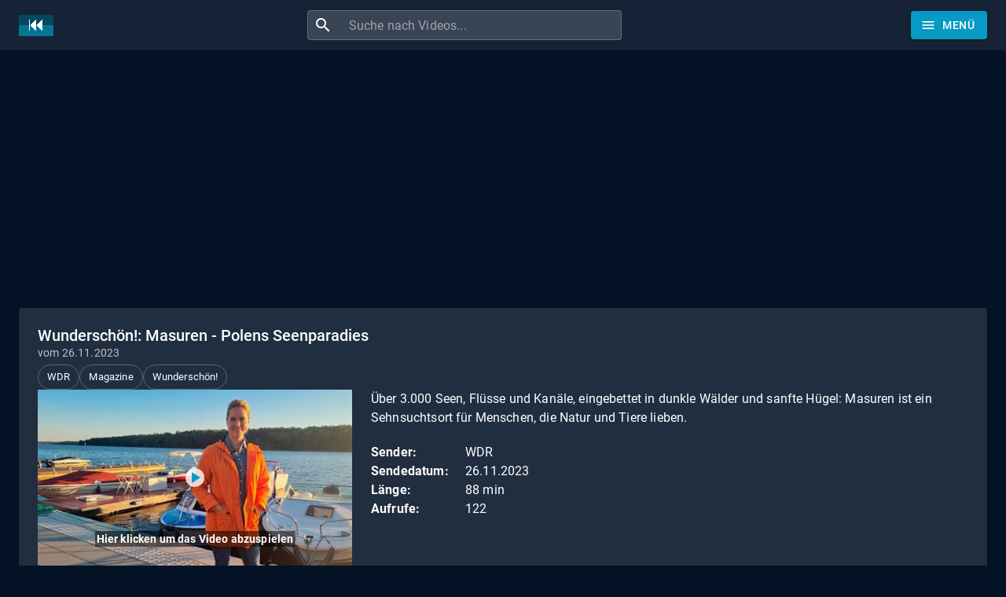

--- FILE ---
content_type: text/html; charset=utf-8
request_url: https://www.sendungverpasst.de/content/wundersch%C3%B6n-40
body_size: 18832
content:
<!DOCTYPE html><html lang="de"><head><meta charSet="utf-8"/><meta name="viewport" content="minimum-scale=1, initial-scale=1, width=device-width"/><title>Sendung verpasst? Wunderschön!: Masuren - Polens Seenparadies vom 26.11.2023 (WDR)</title><meta name="description" content="Über 3.000 Seen, Flüsse und Kanäle, eingebettet in dunkle Wälder und sanfte Hügel: Masuren ist ein Sehnsuchtsort für Menschen, die Natur und Tiere lieben. "/><script type="application/ld+json">{
    "@context": "https://schema.org",
    "@type": "WebPage",
    "name": "Wunderschön!: Masuren - Polens Seenparadies",
    "description": "Über 3.000 Seen, Flüsse und Kanäle, eingebettet in dunkle Wälder und sanfte Hügel: Masuren ist ein Sehnsuchtsort für Menschen, die Natur und Tiere lieben. ",
    "thumbnailUrl": "https://sendungen.fra1.cdn.digitaloceanspaces.com/wdr_wunderschoen_26112023.jpg",
    "publisher": {
      "@type": "Organization",
      "name": "Sendung verpasst?",
      "legalName": "Sendung verpasst UG (haftungsbeschränkt)",
      "url": "https://www.sendungverpasst.de",
      "logo": "https://www.sendungverpasst.de/images/logo-de-black.png"
    }
  }</script><script type="application/ld+json">{
    "@context": "https://schema.org",
    "@type": "BreadcrumbList",
    "itemListElement": [
      
        {
          "@type": "ListItem",
          "position": 1,
          "item": {
            "@id": "https://www.sendungverpasst.de/sender",
            "name": "Sender"
          }
        },
        {
          "@type": "ListItem",
          "position": 2,
          "item": {
            "@id": "https://www.sendungverpasst.de/sender/wdr",
            "name": "Videos der WDR Mediathek"
          }
        },
        {
          "@type": "ListItem",
          "position": 3,
          "item": {
            "@id": "https://www.sendungverpasst.de/sendungen/wunderschön",
            "name": "Wunderschön!"
          }
        }
    ]
  }</script><meta name="next-head-count" content="6"/><meta name="theme-color" content="#069ac4"/><meta name="robots" content="index, follow"/><link rel="preconnect" href="https://sendungen.fra1.cdn.digitaloceanspaces.com" crossorigin="anonymous"/><link rel="preconnect" href="https://pagead2.googlesyndication.com" crossorigin="anonymous"/><link rel="icon" href="/favicon.ico"/><script async="" src="https://fundingchoicesmessages.google.com/i/pub-3093493265811991?ers=1" nonce="7L-8QOZvwlzqXvEWjGI50Q"></script><script nonce="7L-8QOZvwlzqXvEWjGI50Q">
                (function() {function signalGooglefcPresent() {if (!window.frames['googlefcPresent']) {if (document.body) {const iframe = document.createElement('iframe'); iframe.style = 'width: 0; height: 0; border: none; z-index: -1000; left: -1000px; top: -1000px;'; iframe.style.display = 'none'; iframe.name = 'googlefcPresent'; document.body.appendChild(iframe);} else {setTimeout(signalGooglefcPresent, 0);}}}signalGooglefcPresent();})();
                </script><script async="" src="https://pagead2.googlesyndication.com/pagead/js/adsbygoogle.js?client=ca-pub-3093493265811991" crossorigin="anonymous"></script><script async="" src="https://www.googletagmanager.com/gtag/js?id=G-1D9J70JT8S"></script><script>
              window.dataLayer = window.dataLayer || [];
              function gtag(){dataLayer.push(arguments);}
              gtag('js', new Date());
              gtag('config', 'G-1D9J70JT8S', {
                send_page_view: false
              });
            </script><meta name="emotion-insertion-point" content=""/><style data-emotion="mui "></style><link rel="preload" href="/_next/static/css/894333f5f2e01b2f.css" as="style"/><link rel="stylesheet" href="/_next/static/css/894333f5f2e01b2f.css" data-n-g=""/><noscript data-n-css=""></noscript><script defer="" nomodule="" src="/_next/static/chunks/polyfills-42372ed130431b0a.js"></script><script src="/_next/static/chunks/webpack-e25b4823125781b8.js" defer=""></script><script src="/_next/static/chunks/framework-e9c2361246278a7b.js" defer=""></script><script src="/_next/static/chunks/main-3e1f3738fa119ed7.js" defer=""></script><script src="/_next/static/chunks/pages/_app-44fa6823d051e59e.js" defer=""></script><script src="/_next/static/chunks/78-07596a1a27e98264.js" defer=""></script><script src="/_next/static/chunks/438-cfdf48355bb01748.js" defer=""></script><script src="/_next/static/chunks/573-ff653edcd3c91c30.js" defer=""></script><script src="/_next/static/chunks/898-4f0a3f53a521ce80.js" defer=""></script><script src="/_next/static/chunks/pages/content/%5Bslug%5D-8db48cb3a5239078.js" defer=""></script><script src="/_next/static/3nkRN8TaLMRmA_BRY77WC/_buildManifest.js" defer=""></script><script src="/_next/static/3nkRN8TaLMRmA_BRY77WC/_ssgManifest.js" defer=""></script><style id="jss-server-side">:root {
  --swiper-navigation-size: 48px;
}
.swiper-button-prev, .swiper-button-next {
  color: white !important;
  width: 48px !important;
  height: 48px !important;
  margin-top: calc(-1 * (var(--swiper-navigation-size)/ 2 + 2px));
  background-color: rgba(3, 18, 36, 0.2);
}
@media (max-width: 960px) {
  .swiper-button-prev, .swiper-button-next {
    display: none;
  }
}
  .swiper-button-prev {
    left: 0 !important;
  }
  .swiper-button-next {
    right: 0  !important;
  }
  .swiper-button-prev:hover, .swiper-button-next:hover {
    background-color: #069ac4 !important;
  }
  .swiper-button-disabled {
    display: none  !important;
  }
  .swiper-button-next:after, .swiper-button-prev:after {
    font-size: 24px !important;
    font-weight: bold !important;
  }
  .swiper-container-horizontal > .swiper-pagination {
    bottom: 0;
    position: absolute;
  }
  .row-series .swiper-button-prev, .row-series .swiper-button-next {
    top: 33px;
    margin-top: 0;
  }
  .row-videos .swiper-button-prev, .row-videos .swiper-button-next {
    top: 116px;
    margin-top: 0;
  }
  .swiper-pagination-bullet-active {
    background-color: #069ac4 !important;
  }
  .swiper-lazy-preloader-white {
    top: 60px;
  }
  #nprogress .bar, #nprogress .spinner {
    z-index: 10000;
  }
  #nprogress .bar {
    background-color: #069ac4;
  }
  #nprogress .spinner {
    top: 18px;
    left: 0;
    right: 0;
    display: flex;
    position: fixed;
    justify-content: center;
  }
  #nprogress .spinner-icon {
    border-top-color: #069ac4;
    border-left-color: #069ac4;
  }
@media all and (-ms-high-contrast: none), (-ms-high-contrast: active) {
  .swiper-button-next {
    background-image: url("data:image/svg+xml;charset=utf-8,%3Csvg%20xmlns%3D'http%3A%2F%2Fwww.w3.org%2F2000%2Fsvg'%20viewBox%3D'0%200%2027%2044'%3E%3Cpath%20d%3D'M27%2C22L27%2C22L5%2C44l-2.1-2.1L22.8%2C22L2.9%2C2.1L5%2C0L27%2C22L27%2C22z'%20fill%3D'%23ffffff'%2F%3E%3C%2Fsvg%3E");
  }
  .swiper-button-prev {
    background-image: url("data:image/svg+xml;charset=utf-8,%3Csvg%20xmlns%3D'http%3A%2F%2Fwww.w3.org%2F2000%2Fsvg'%20viewBox%3D'0%200%2027%2044'%3E%3Cpath%20d%3D'M0%2C22L22%2C0l2.1%2C2.1L4.2%2C22l19.9%2C19.9L22%2C44L0%2C22L0%2C22L0%2C22z'%20fill%3D'%23ffffff'%2F%3E%3C%2Fsvg%3E");
  }
}
  #ad-billboard, .ad-billboard {
    width: 100%;
    height: 280px;
    display: inline-block;
    max-width: 1232px;
  }
@media (max-width: 500px) {
  #ad-billboard, .ad-billboard {
    height: 375px;
  }
}
  .jss12 {
    display: flex;
  }
  .jss13 {
    margin-right: 10px;
    vertical-align: text-bottom;
  }
@media (max-width:599.95px) {
  .jss18 {
    display: none;
  }
}
  .jss19 {
    height: 36px;
  }
@media (max-width:599.95px) {
  .jss19 {
    min-width: 36px;
    padding-left: 6px;
    padding-right: 6px;
  }
}
@media (max-width:599.95px) {
  .jss20 {
    margin-left: 0;
    margin-right: 0;
  }
}
  .jss14 {
    flex-grow: 2;
    max-width: 400px;
  }
  .jss15 {
    width: 100%;
    display: flex;
    border-radius: 4px;
    background-color: rgba(255, 255, 255, 0.15);
  }
  .jss15:hover {
    background-color: rgba(255, 255, 255, 0.25);
  }
  .jss16 {
    padding: 8px;
    margin-right: 0;
  }
  .jss17 {
    padding: 0 !important;
  }
  .jss6 {
    color: #fff;
    z-index: 1201;
    flex-grow: 1;
    background-color: #020f1e;
  }
  .jss7 {
    height: 100%;
    display: flex;
    justify-content: space-between;
  }
  .jss8 {
    flex-grow: 0;
  }
  .jss9 {
    display: flex;
    flex-grow: 1;
    align-items: center;
    justify-content: center;
  }
  .jss10 {
    margin-right: 32px;
  }
@media (max-width: 430px) {
  .jss10 {
    margin-right: 8px;
  }
}
  .jss11 {
    display: flex;
    flex-grow: 0;
    align-items: center;
    margin-left: 24px;
    justify-content: flex-end;
  }
@media (max-width: 430px) {
  .jss11 {
    margin-left: 8px;
  }
}
  .jss47 {
    margin-top: 24px;
    margin-bottom: 24px;
  }
  .jss48 {
    display: flex;
    flex-wrap: wrap;
    margin-top: 24px;
    align-items: center;
    margin-bottom: 24px;
    text-transform: uppercase;
    justify-content: center;
  }
  .jss49 {
    margin-left: 24px;
    margin-right: 24px;
  }
  .jss50 {
    color: #069ac4;
    padding-top: 16px;
    padding-left: 24px;
    padding-right: 24px;
    padding-bottom: 16px;
    text-decoration: none;
  }
  .jss50:hover {
    text-decoration: underline;
  }
  .jss51 {
    display: flex;
    justify-content: center;
  }
  .jss3 {
    min-height: 56px;
  }
@media (min-width:0px) {
@media (orientation: landscape) {
  .jss3 {
    min-height: 48px;
  }
}
}
@media (min-width:600px) {
  .jss3 {
    min-height: 64px;
  }
}
  .jss4 {
    padding-top: 24px;
  }
  .jss5 {
    display: flex;
  }
  .jss37 {
    cursor: pointer;
    margin-bottom: 24px;
  }
  .jss38 {
    height: 120px;
    display: flex;
    align-items: flex-start;
    justify-content: flex-start;
  }
  .jss39 {
    width: 160px;
    height: 120px;
    min-width: 160px;
    background: linear-gradient(#031224, rgb(129, 136, 145));
  }
  .jss40 {
    top: 103px;
    left: 0;
    width: 160px;
    display: flex;
    position: absolute;
    justify-content: flex-end;
  }
  .jss41 {
    color: white;
    padding: 1px 3px;
    font-size: 11px;
    text-align: right;
    font-weight: bold;
    background-color: rgba(0,0,0,.7);
  }
  .jss42 {
    height: 25px;
    overflow: hidden;
  }
@media (max-width:599.95px) {
  .jss42 {
    height: 70px;
    font-size: 1rem;
  }
}
  .jss43 {
    height: 20px;
    overflow: hidden;
  }
  .jss44 {
    height: 40px;
    overflow: hidden;
  }
  .jss45 {
    top: 0;
    color: white;
    display: inline-block;
    padding: 5px;
    position: absolute;
    text-align: center;
    font-weight: bold;
    background-color: #069ac4;
  }
  .jss35 {
    margin-top: 8px;
    margin-right: 8px;
  }
  .jss36 {
    margin-top: 8px;
    margin-right: 8px;
  }
  .jss34 {
    margin-top: 8px;
    margin-right: 8px;
  }
  .jss21 {
    padding: 24px;
  }
  .jss22 {
    display: flex;
    flex-wrap: wrap;
    align-items: center;
    margin-bottom: 16px;
    justify-content: flext-start;
  }
  .jss23 {
    word-wrap: break-word;
    word-break: break-word;
    margin-bottom: 20px;
    overflow-wrap: break-word;
  }
  .jss24 {
    display: flex;
    align-items: flex-start;
  }
@media (max-width:959.95px) {
  .jss24 {
    flex-direction: column;
  }
}
  .jss25 {
    cursor: pointer;
    display: block;
    position: relative;
  }
@media (max-width:959.95px) {
  .jss25 {
    width: 100%;
    height: 100%;
    max-width: 400px;
    margin-bottom: 24px;
  }
}
  .jss26 {
    width: 400px;
    height: auto;
    display: block;
    background-color: white;
  }
@media (max-width:959.95px) {
  .jss26 {
    width: 100%;
    max-width: 400px;
  }
}
@media (min-width:960px) {
  .jss27 {
    padding-left: 24px;
  }
}
  .jss28 {
    top: 0;
    left: 0;
    right: 0;
    width: 100%;
    bottom: 0;
    height: 100%;
    opacity: 0.3;
    position: absolute;
    text-align: center;
    background-color: #4b4b4b;
  }
  .jss29 {
    top: 0;
    left: 0;
    color: #069ac4;
    right: 0;
    width: 80px;
    bottom: 0;
    height: 80px;
    margin: auto;
    display: flex;
    position: absolute;
    font-size: 60px;
    transition: background-color .3s ease-in-out;
    align-items: center;
    border-radius: 50%;
    justify-content: center;
    background-color: rgba(255, 255, 255, 0.8);
  }
  .jss29:hover {
    background-color: #fff;
  }
  .jss30 {
    top: 80%;
    left: 0;
    right: 0;
    margin: auto;
    position: absolute;
    text-align: center;
    font-weight: bold;
  }
  .jss31 {
    color: white;
    padding: 2px;
    background-color: rgba(0, 0, 0, 0.5);
  }
  .jss32 {
    display: flex;
    justify-content: flex-start;
  }
  .jss33 {
    float: left;
    width: 120px;
    font-weight: bold;
  }
  .jss46 {
    width: 100%;
    display: flex;
    justify-content: center;
  }
  .jss1 {
    margin-bottom: 56px;
  }
  .jss2 {
    margin-bottom: 24px;
  }</style></head><body><div id="__next"><div class="cssjss-advanced-global-root"><div class="cssjss-advanced-global-child"></div></div><style data-emotion="css-global dedip6">html{-webkit-font-smoothing:antialiased;-moz-osx-font-smoothing:grayscale;box-sizing:border-box;-webkit-text-size-adjust:100%;}*,*::before,*::after{box-sizing:inherit;}strong,b{font-weight:700;}body{margin:0;color:#fff;font-family:"Roboto","Helvetica","Arial",sans-serif;font-weight:400;font-size:1rem;line-height:1.5;letter-spacing:0.00938em;background-color:#031224;}@media print{body{background-color:#fff;}}body::backdrop{background-color:#031224;}body{font-size:0.875rem;line-height:1.43;letter-spacing:0.01071em;}</style><style data-emotion="css a52ic6">.css-a52ic6{display:-webkit-box;display:-webkit-flex;display:-ms-flexbox;display:flex;-webkit-flex-direction:column;-ms-flex-direction:column;flex-direction:column;width:100%;box-sizing:border-box;-webkit-flex-shrink:0;-ms-flex-negative:0;flex-shrink:0;position:fixed;z-index:1100;top:0;left:auto;right:0;--AppBar-color:inherit;}@media print{.css-a52ic6{position:absolute;}}</style><style data-emotion="css 16x08ve">.css-16x08ve{background-color:#162336;color:#fff;-webkit-transition:box-shadow 300ms cubic-bezier(0.4, 0, 0.2, 1) 0ms;transition:box-shadow 300ms cubic-bezier(0.4, 0, 0.2, 1) 0ms;box-shadow:var(--Paper-shadow);background-image:var(--Paper-overlay);display:-webkit-box;display:-webkit-flex;display:-ms-flexbox;display:flex;-webkit-flex-direction:column;-ms-flex-direction:column;flex-direction:column;width:100%;box-sizing:border-box;-webkit-flex-shrink:0;-ms-flex-negative:0;flex-shrink:0;position:fixed;z-index:1100;top:0;left:auto;right:0;--AppBar-color:inherit;}@media print{.css-16x08ve{position:absolute;}}</style><header class="MuiPaper-root MuiPaper-elevation MuiPaper-elevation0 MuiAppBar-root MuiAppBar-colorInherit MuiAppBar-positionFixed jss6 mui-fixed css-16x08ve" style="--Paper-shadow:none;--Paper-overlay:linear-gradient(rgba(255, 255, 255, 0), rgba(255, 255, 255, 0))"><style data-emotion="css 1r6u0z4">.css-1r6u0z4{width:100%;margin-left:auto;box-sizing:border-box;margin-right:auto;padding-left:16px;padding-right:16px;}@media (min-width:600px){.css-1r6u0z4{padding-left:24px;padding-right:24px;}}@media (min-width:1280px){.css-1r6u0z4{max-width:1280px;}}</style><div class="MuiContainer-root MuiContainer-maxWidthLg css-1r6u0z4"><style data-emotion="css yqk6l4">.css-yqk6l4{position:relative;display:-webkit-box;display:-webkit-flex;display:-ms-flexbox;display:flex;-webkit-align-items:center;-webkit-box-align:center;-ms-flex-align:center;align-items:center;min-height:56px;}@media (min-width:0px){@media (orientation: landscape){.css-yqk6l4{min-height:48px;}}}@media (min-width:600px){.css-yqk6l4{min-height:64px;}}</style><div class="MuiToolbar-root MuiToolbar-regular jss7 css-yqk6l4"><a class="jss12 jss8" aria-label="Home" href="/"><img data-test="logo-mark" src="/images/logomark-de.png" width="44" height="27" alt="Logo" class="jss13"/></a><div class="jss9"><form class="jss14 jss10"><style data-emotion="css 17qa0m8">.css-17qa0m8{display:-webkit-inline-box;display:-webkit-inline-flex;display:-ms-inline-flexbox;display:inline-flex;-webkit-flex-direction:column;-ms-flex-direction:column;flex-direction:column;position:relative;min-width:0;padding:0;margin:0;border:0;vertical-align:top;width:100%;}</style><div class="MuiFormControl-root MuiFormControl-fullWidth jss15 css-17qa0m8"><style data-emotion="css is1b5t">.css-is1b5t{width:100%;}.css-is1b5t.Mui-focused .MuiAutocomplete-clearIndicator{visibility:visible;}@media (pointer: fine){.css-is1b5t:hover .MuiAutocomplete-clearIndicator{visibility:visible;}}.css-is1b5t .MuiAutocomplete-tag{margin:3px;max-width:calc(100% - 6px);}.MuiAutocomplete-hasPopupIcon.css-is1b5t .MuiAutocomplete-inputRoot,.MuiAutocomplete-hasClearIcon.css-is1b5t .MuiAutocomplete-inputRoot{padding-right:30px;}.MuiAutocomplete-hasPopupIcon.MuiAutocomplete-hasClearIcon.css-is1b5t .MuiAutocomplete-inputRoot{padding-right:56px;}.css-is1b5t .MuiAutocomplete-inputRoot .MuiAutocomplete-input{width:0;min-width:30px;}.css-is1b5t .MuiInput-root{padding-bottom:1px;}.css-is1b5t .MuiInput-root .MuiInput-input{padding:4px 4px 4px 0px;}.css-is1b5t .MuiInput-root.MuiInputBase-sizeSmall .MuiInput-input{padding:2px 4px 3px 0;}.css-is1b5t .MuiOutlinedInput-root{padding:9px;}.MuiAutocomplete-hasPopupIcon.css-is1b5t .MuiOutlinedInput-root,.MuiAutocomplete-hasClearIcon.css-is1b5t .MuiOutlinedInput-root{padding-right:39px;}.MuiAutocomplete-hasPopupIcon.MuiAutocomplete-hasClearIcon.css-is1b5t .MuiOutlinedInput-root{padding-right:65px;}.css-is1b5t .MuiOutlinedInput-root .MuiAutocomplete-input{padding:7.5px 4px 7.5px 5px;}.css-is1b5t .MuiOutlinedInput-root .MuiAutocomplete-endAdornment{right:9px;}.css-is1b5t .MuiOutlinedInput-root.MuiInputBase-sizeSmall{padding-top:6px;padding-bottom:6px;padding-left:6px;}.css-is1b5t .MuiOutlinedInput-root.MuiInputBase-sizeSmall .MuiAutocomplete-input{padding:2.5px 4px 2.5px 8px;}.css-is1b5t .MuiFilledInput-root{padding-top:19px;padding-left:8px;}.MuiAutocomplete-hasPopupIcon.css-is1b5t .MuiFilledInput-root,.MuiAutocomplete-hasClearIcon.css-is1b5t .MuiFilledInput-root{padding-right:39px;}.MuiAutocomplete-hasPopupIcon.MuiAutocomplete-hasClearIcon.css-is1b5t .MuiFilledInput-root{padding-right:65px;}.css-is1b5t .MuiFilledInput-root .MuiFilledInput-input{padding:7px 4px;}.css-is1b5t .MuiFilledInput-root .MuiAutocomplete-endAdornment{right:9px;}.css-is1b5t .MuiFilledInput-root.MuiInputBase-sizeSmall{padding-bottom:1px;}.css-is1b5t .MuiFilledInput-root.MuiInputBase-sizeSmall .MuiFilledInput-input{padding:2.5px 4px;}.css-is1b5t .MuiInputBase-hiddenLabel{padding-top:8px;}.css-is1b5t .MuiFilledInput-root.MuiInputBase-hiddenLabel{padding-top:0;padding-bottom:0;}.css-is1b5t .MuiFilledInput-root.MuiInputBase-hiddenLabel .MuiAutocomplete-input{padding-top:16px;padding-bottom:17px;}.css-is1b5t .MuiFilledInput-root.MuiInputBase-hiddenLabel.MuiInputBase-sizeSmall .MuiAutocomplete-input{padding-top:8px;padding-bottom:9px;}.css-is1b5t .MuiAutocomplete-input{-webkit-box-flex:1;-webkit-flex-grow:1;-ms-flex-positive:1;flex-grow:1;text-overflow:ellipsis;opacity:0;}.css-is1b5t .MuiAutocomplete-input{opacity:1;}</style><div class="MuiAutocomplete-root MuiAutocomplete-fullWidth css-is1b5t"><style data-emotion="css 1vbfw84">.css-1vbfw84{display:-webkit-inline-box;display:-webkit-inline-flex;display:-ms-inline-flexbox;display:inline-flex;-webkit-flex-direction:column;-ms-flex-direction:column;flex-direction:column;position:relative;min-width:0;padding:0;margin:0;border:0;vertical-align:top;width:100%;}</style><div class="MuiFormControl-root MuiFormControl-fullWidth MuiTextField-root css-1vbfw84"><style data-emotion="css-global 1prfaxn">@-webkit-keyframes mui-auto-fill{from{display:block;}}@keyframes mui-auto-fill{from{display:block;}}@-webkit-keyframes mui-auto-fill-cancel{from{display:block;}}@keyframes mui-auto-fill-cancel{from{display:block;}}</style><style data-emotion="css 1kfartk">.css-1kfartk{font-family:"Roboto","Helvetica","Arial",sans-serif;font-weight:400;font-size:1rem;line-height:1.4375em;letter-spacing:0.00938em;color:#fff;box-sizing:border-box;position:relative;cursor:text;display:-webkit-inline-box;display:-webkit-inline-flex;display:-ms-inline-flexbox;display:inline-flex;-webkit-align-items:center;-webkit-box-align:center;-ms-flex-align:center;align-items:center;width:100%;position:relative;border-radius:4px;padding-left:14px;}.css-1kfartk.Mui-disabled{color:rgba(255, 255, 255, 0.5);cursor:default;}.css-1kfartk:hover .MuiOutlinedInput-notchedOutline{border-color:#fff;}@media (hover: none){.css-1kfartk:hover .MuiOutlinedInput-notchedOutline{border-color:rgba(255, 255, 255, 0.23);}}.css-1kfartk.Mui-focused .MuiOutlinedInput-notchedOutline{border-width:2px;}.css-1kfartk.Mui-focused .MuiOutlinedInput-notchedOutline{border-color:#069ac4;}.css-1kfartk.Mui-error .MuiOutlinedInput-notchedOutline{border-color:#f44336;}.css-1kfartk.Mui-disabled .MuiOutlinedInput-notchedOutline{border-color:rgba(255, 255, 255, 0.3);}</style><div class="MuiInputBase-root MuiOutlinedInput-root MuiInputBase-colorPrimary MuiInputBase-fullWidth MuiInputBase-formControl MuiInputBase-adornedStart jss17 css-1kfartk"><style data-emotion="css 1fw4910">.css-1fw4910{display:-webkit-box;display:-webkit-flex;display:-ms-flexbox;display:flex;max-height:2em;-webkit-align-items:center;-webkit-box-align:center;-ms-flex-align:center;align-items:center;white-space:nowrap;color:#fff;margin-right:8px;}</style><div class="MuiInputAdornment-root MuiInputAdornment-positionStart MuiInputAdornment-outlined MuiInputAdornment-sizeMedium jss16 css-1fw4910"><span class="notranslate" aria-hidden="true">​</span><style data-emotion="css hi9vdz">.css-hi9vdz{-webkit-user-select:none;-moz-user-select:none;-ms-user-select:none;user-select:none;width:1em;height:1em;overflow:hidden;display:inline-block;text-align:center;-webkit-flex-shrink:0;-ms-flex-negative:0;flex-shrink:0;font-size:1.5rem;}</style><span class="material-icons notranslate MuiIcon-root MuiIcon-fontSizeMedium css-hi9vdz" aria-hidden="true">search</span></div><style data-emotion="css 12y32vw">.css-12y32vw{font:inherit;letter-spacing:inherit;color:currentColor;padding:4px 0 5px;border:0;box-sizing:content-box;background:none;height:1.4375em;margin:0;-webkit-tap-highlight-color:transparent;display:block;min-width:0;width:100%;-webkit-animation-name:mui-auto-fill-cancel;animation-name:mui-auto-fill-cancel;-webkit-animation-duration:10ms;animation-duration:10ms;padding:16.5px 14px;padding-left:0;}.css-12y32vw::-webkit-input-placeholder{color:currentColor;opacity:0.5;-webkit-transition:opacity 200ms cubic-bezier(0.4, 0, 0.2, 1) 0ms;transition:opacity 200ms cubic-bezier(0.4, 0, 0.2, 1) 0ms;}.css-12y32vw::-moz-placeholder{color:currentColor;opacity:0.5;-webkit-transition:opacity 200ms cubic-bezier(0.4, 0, 0.2, 1) 0ms;transition:opacity 200ms cubic-bezier(0.4, 0, 0.2, 1) 0ms;}.css-12y32vw::-ms-input-placeholder{color:currentColor;opacity:0.5;-webkit-transition:opacity 200ms cubic-bezier(0.4, 0, 0.2, 1) 0ms;transition:opacity 200ms cubic-bezier(0.4, 0, 0.2, 1) 0ms;}.css-12y32vw:focus{outline:0;}.css-12y32vw:invalid{box-shadow:none;}.css-12y32vw::-webkit-search-decoration{-webkit-appearance:none;}label[data-shrink=false]+.MuiInputBase-formControl .css-12y32vw::-webkit-input-placeholder{opacity:0!important;}label[data-shrink=false]+.MuiInputBase-formControl .css-12y32vw::-moz-placeholder{opacity:0!important;}label[data-shrink=false]+.MuiInputBase-formControl .css-12y32vw::-ms-input-placeholder{opacity:0!important;}label[data-shrink=false]+.MuiInputBase-formControl .css-12y32vw:focus::-webkit-input-placeholder{opacity:0.5;}label[data-shrink=false]+.MuiInputBase-formControl .css-12y32vw:focus::-moz-placeholder{opacity:0.5;}label[data-shrink=false]+.MuiInputBase-formControl .css-12y32vw:focus::-ms-input-placeholder{opacity:0.5;}.css-12y32vw.Mui-disabled{opacity:1;-webkit-text-fill-color:rgba(255, 255, 255, 0.5);}.css-12y32vw:-webkit-autofill{-webkit-animation-duration:5000s;animation-duration:5000s;-webkit-animation-name:mui-auto-fill;animation-name:mui-auto-fill;}.css-12y32vw:-webkit-autofill{-webkit-box-shadow:0 0 0 100px #266798 inset;-webkit-text-fill-color:#fff;caret-color:#fff;border-radius:inherit;}</style><input aria-invalid="false" autoComplete="off" id="autocomplete" name="q" placeholder="Suche nach Videos..." type="text" class="MuiInputBase-input MuiOutlinedInput-input MuiInputBase-inputAdornedStart MuiAutocomplete-input MuiAutocomplete-inputFocused css-12y32vw" aria-autocomplete="both" aria-expanded="false" autoCapitalize="none" spellcheck="false" role="combobox" aria-label="Suche nach Videos" maxLength="100" value=""/><style data-emotion="css dqgkwh">.css-dqgkwh{border-color:rgba(255, 255, 255, 0.23);}</style><style data-emotion="css kdbx36">.css-kdbx36{text-align:left;position:absolute;bottom:0;right:0;top:-5px;left:0;margin:0;padding:0 8px;pointer-events:none;border-radius:inherit;border-style:solid;border-width:1px;overflow:hidden;min-width:0%;border-color:rgba(255, 255, 255, 0.23);}</style><fieldset aria-hidden="true" class="MuiOutlinedInput-notchedOutline css-kdbx36"><style data-emotion="css w4cd9x">.css-w4cd9x{float:unset;width:auto;overflow:hidden;padding:0;line-height:11px;-webkit-transition:width 150ms cubic-bezier(0.0, 0, 0.2, 1) 0ms;transition:width 150ms cubic-bezier(0.0, 0, 0.2, 1) 0ms;}</style><legend class="css-w4cd9x"><span class="notranslate" aria-hidden="true">​</span></legend></fieldset></div></div></div></div></form></div><div class="jss11"><style data-emotion="css 8yctuv">.css-8yctuv{font-family:"Roboto","Helvetica","Arial",sans-serif;font-weight:500;font-size:0.875rem;line-height:1.75;letter-spacing:0.02857em;text-transform:uppercase;min-width:64px;padding:6px 16px;border:0;border-radius:4px;-webkit-transition:background-color 250ms cubic-bezier(0.4, 0, 0.2, 1) 0ms,box-shadow 250ms cubic-bezier(0.4, 0, 0.2, 1) 0ms,border-color 250ms cubic-bezier(0.4, 0, 0.2, 1) 0ms,color 250ms cubic-bezier(0.4, 0, 0.2, 1) 0ms;transition:background-color 250ms cubic-bezier(0.4, 0, 0.2, 1) 0ms,box-shadow 250ms cubic-bezier(0.4, 0, 0.2, 1) 0ms,border-color 250ms cubic-bezier(0.4, 0, 0.2, 1) 0ms,color 250ms cubic-bezier(0.4, 0, 0.2, 1) 0ms;color:var(--variant-containedColor);background-color:var(--variant-containedBg);box-shadow:0px 3px 1px -2px rgba(0,0,0,0.2),0px 2px 2px 0px rgba(0,0,0,0.14),0px 1px 5px 0px rgba(0,0,0,0.12);--variant-textColor:#069ac4;--variant-outlinedColor:#069ac4;--variant-outlinedBorder:rgba(6, 154, 196, 0.5);--variant-containedColor:#fff;--variant-containedBg:#069ac4;-webkit-transition:background-color 250ms cubic-bezier(0.4, 0, 0.2, 1) 0ms,box-shadow 250ms cubic-bezier(0.4, 0, 0.2, 1) 0ms,border-color 250ms cubic-bezier(0.4, 0, 0.2, 1) 0ms;transition:background-color 250ms cubic-bezier(0.4, 0, 0.2, 1) 0ms,box-shadow 250ms cubic-bezier(0.4, 0, 0.2, 1) 0ms,border-color 250ms cubic-bezier(0.4, 0, 0.2, 1) 0ms;}.css-8yctuv:hover{-webkit-text-decoration:none;text-decoration:none;}.css-8yctuv.Mui-disabled{color:rgba(255, 255, 255, 0.3);}.css-8yctuv:hover{box-shadow:0px 2px 4px -1px rgba(0,0,0,0.2),0px 4px 5px 0px rgba(0,0,0,0.14),0px 1px 10px 0px rgba(0,0,0,0.12);}@media (hover: none){.css-8yctuv:hover{box-shadow:0px 3px 1px -2px rgba(0,0,0,0.2),0px 2px 2px 0px rgba(0,0,0,0.14),0px 1px 5px 0px rgba(0,0,0,0.12);}}.css-8yctuv:active{box-shadow:0px 5px 5px -3px rgba(0,0,0,0.2),0px 8px 10px 1px rgba(0,0,0,0.14),0px 3px 14px 2px rgba(0,0,0,0.12);}.css-8yctuv.Mui-focusVisible{box-shadow:0px 3px 5px -1px rgba(0,0,0,0.2),0px 6px 10px 0px rgba(0,0,0,0.14),0px 1px 18px 0px rgba(0,0,0,0.12);}.css-8yctuv.Mui-disabled{color:rgba(255, 255, 255, 0.3);box-shadow:none;background-color:rgba(255, 255, 255, 0.12);}@media (hover: hover){.css-8yctuv:hover{--variant-containedBg:rgb(4, 107, 137);--variant-textBg:rgba(6, 154, 196, 0.08);--variant-outlinedBorder:#069ac4;--variant-outlinedBg:rgba(6, 154, 196, 0.08);}}.css-8yctuv.MuiButton-loading{color:transparent;}</style><style data-emotion="css 1ktysj3">.css-1ktysj3{display:-webkit-inline-box;display:-webkit-inline-flex;display:-ms-inline-flexbox;display:inline-flex;-webkit-align-items:center;-webkit-box-align:center;-ms-flex-align:center;align-items:center;-webkit-box-pack:center;-ms-flex-pack:center;-webkit-justify-content:center;justify-content:center;position:relative;box-sizing:border-box;-webkit-tap-highlight-color:transparent;background-color:transparent;outline:0;border:0;margin:0;border-radius:0;padding:0;cursor:pointer;-webkit-user-select:none;-moz-user-select:none;-ms-user-select:none;user-select:none;vertical-align:middle;-moz-appearance:none;-webkit-appearance:none;-webkit-text-decoration:none;text-decoration:none;color:inherit;font-family:"Roboto","Helvetica","Arial",sans-serif;font-weight:500;font-size:0.875rem;line-height:1.75;letter-spacing:0.02857em;text-transform:uppercase;min-width:64px;padding:6px 16px;border:0;border-radius:4px;-webkit-transition:background-color 250ms cubic-bezier(0.4, 0, 0.2, 1) 0ms,box-shadow 250ms cubic-bezier(0.4, 0, 0.2, 1) 0ms,border-color 250ms cubic-bezier(0.4, 0, 0.2, 1) 0ms,color 250ms cubic-bezier(0.4, 0, 0.2, 1) 0ms;transition:background-color 250ms cubic-bezier(0.4, 0, 0.2, 1) 0ms,box-shadow 250ms cubic-bezier(0.4, 0, 0.2, 1) 0ms,border-color 250ms cubic-bezier(0.4, 0, 0.2, 1) 0ms,color 250ms cubic-bezier(0.4, 0, 0.2, 1) 0ms;color:var(--variant-containedColor);background-color:var(--variant-containedBg);box-shadow:0px 3px 1px -2px rgba(0,0,0,0.2),0px 2px 2px 0px rgba(0,0,0,0.14),0px 1px 5px 0px rgba(0,0,0,0.12);--variant-textColor:#069ac4;--variant-outlinedColor:#069ac4;--variant-outlinedBorder:rgba(6, 154, 196, 0.5);--variant-containedColor:#fff;--variant-containedBg:#069ac4;-webkit-transition:background-color 250ms cubic-bezier(0.4, 0, 0.2, 1) 0ms,box-shadow 250ms cubic-bezier(0.4, 0, 0.2, 1) 0ms,border-color 250ms cubic-bezier(0.4, 0, 0.2, 1) 0ms;transition:background-color 250ms cubic-bezier(0.4, 0, 0.2, 1) 0ms,box-shadow 250ms cubic-bezier(0.4, 0, 0.2, 1) 0ms,border-color 250ms cubic-bezier(0.4, 0, 0.2, 1) 0ms;}.css-1ktysj3::-moz-focus-inner{border-style:none;}.css-1ktysj3.Mui-disabled{pointer-events:none;cursor:default;}@media print{.css-1ktysj3{-webkit-print-color-adjust:exact;color-adjust:exact;}}.css-1ktysj3:hover{-webkit-text-decoration:none;text-decoration:none;}.css-1ktysj3.Mui-disabled{color:rgba(255, 255, 255, 0.3);}.css-1ktysj3:hover{box-shadow:0px 2px 4px -1px rgba(0,0,0,0.2),0px 4px 5px 0px rgba(0,0,0,0.14),0px 1px 10px 0px rgba(0,0,0,0.12);}@media (hover: none){.css-1ktysj3:hover{box-shadow:0px 3px 1px -2px rgba(0,0,0,0.2),0px 2px 2px 0px rgba(0,0,0,0.14),0px 1px 5px 0px rgba(0,0,0,0.12);}}.css-1ktysj3:active{box-shadow:0px 5px 5px -3px rgba(0,0,0,0.2),0px 8px 10px 1px rgba(0,0,0,0.14),0px 3px 14px 2px rgba(0,0,0,0.12);}.css-1ktysj3.Mui-focusVisible{box-shadow:0px 3px 5px -1px rgba(0,0,0,0.2),0px 6px 10px 0px rgba(0,0,0,0.14),0px 1px 18px 0px rgba(0,0,0,0.12);}.css-1ktysj3.Mui-disabled{color:rgba(255, 255, 255, 0.3);box-shadow:none;background-color:rgba(255, 255, 255, 0.12);}@media (hover: hover){.css-1ktysj3:hover{--variant-containedBg:rgb(4, 107, 137);--variant-textBg:rgba(6, 154, 196, 0.08);--variant-outlinedBorder:#069ac4;--variant-outlinedBg:rgba(6, 154, 196, 0.08);}}.css-1ktysj3.MuiButton-loading{color:transparent;}</style><button class="MuiButtonBase-root MuiButton-root MuiButton-contained MuiButton-containedPrimary MuiButton-sizeMedium MuiButton-containedSizeMedium MuiButton-colorPrimary MuiButton-root MuiButton-contained MuiButton-containedPrimary MuiButton-sizeMedium MuiButton-containedSizeMedium MuiButton-colorPrimary jss19 undefined css-1ktysj3" tabindex="0" type="button" id="btn-stoebern" data-test="button-stoebern" aria-label="Stöbern"><style data-emotion="css 1ygddt1">.css-1ygddt1{display:inherit;margin-right:8px;margin-left:-4px;}.css-1ygddt1>*:nth-of-type(1){font-size:20px;}</style><span class="MuiButton-icon MuiButton-startIcon jss20 MuiButton-iconSizeMedium css-1ygddt1"><span class="material-icons notranslate MuiIcon-root MuiIcon-fontSizeMedium css-hi9vdz" aria-hidden="true">menu</span></span><span class="jss18">Menü</span></button></div></div></div></header><main><div class="jss3"></div><div class="MuiContainer-root MuiContainer-maxWidthLg jss4 css-1r6u0z4"><div id="ad-billboard" class="jss2"><ins class="adsbygoogle ad-billboard" style="display:inline-block" data-ad-client="ca-pub-3093493265811991" data-ad-slot="4480943098" data-full-width-responsive="true"></ins></div><section class="jss1"><style data-emotion="css zqdz6h">.css-zqdz6h{background-color:#162336;color:#fff;-webkit-transition:box-shadow 300ms cubic-bezier(0.4, 0, 0.2, 1) 0ms;transition:box-shadow 300ms cubic-bezier(0.4, 0, 0.2, 1) 0ms;border-radius:4px;box-shadow:var(--Paper-shadow);background-image:var(--Paper-overlay);}</style><div class="MuiPaper-root MuiPaper-elevation MuiPaper-rounded MuiPaper-elevation1 jss21 css-zqdz6h" style="--Paper-shadow:0px 2px 1px -1px rgba(0,0,0,0.2),0px 1px 1px 0px rgba(0,0,0,0.14),0px 1px 3px 0px rgba(0,0,0,0.12);--Paper-overlay:linear-gradient(rgba(255, 255, 255, 0.051), rgba(255, 255, 255, 0.051))"><style data-emotion="css 1d3bbye">.css-1d3bbye{box-sizing:border-box;display:-webkit-box;display:-webkit-flex;display:-ms-flexbox;display:flex;-webkit-box-flex-wrap:wrap;-webkit-flex-wrap:wrap;-ms-flex-wrap:wrap;flex-wrap:wrap;width:100%;-webkit-flex-direction:row;-ms-flex-direction:row;flex-direction:row;}</style><div class="MuiGrid-root MuiGrid-container css-1d3bbye"><style data-emotion="css 1au9qiw">.css-1au9qiw{box-sizing:border-box;margin:0;-webkit-flex-direction:row;-ms-flex-direction:row;flex-direction:row;-webkit-flex-basis:100%;-ms-flex-preferred-size:100%;flex-basis:100%;-webkit-box-flex:0;-webkit-flex-grow:0;-ms-flex-positive:0;flex-grow:0;max-width:100%;}@media (min-width:600px){.css-1au9qiw{-webkit-flex-basis:100%;-ms-flex-preferred-size:100%;flex-basis:100%;-webkit-box-flex:0;-webkit-flex-grow:0;-ms-flex-positive:0;flex-grow:0;max-width:100%;}}@media (min-width:960px){.css-1au9qiw{-webkit-flex-basis:100%;-ms-flex-preferred-size:100%;flex-basis:100%;-webkit-box-flex:0;-webkit-flex-grow:0;-ms-flex-positive:0;flex-grow:0;max-width:100%;}}@media (min-width:1280px){.css-1au9qiw{-webkit-flex-basis:100%;-ms-flex-preferred-size:100%;flex-basis:100%;-webkit-box-flex:0;-webkit-flex-grow:0;-ms-flex-positive:0;flex-grow:0;max-width:100%;}}@media (min-width:1920px){.css-1au9qiw{-webkit-flex-basis:100%;-ms-flex-preferred-size:100%;flex-basis:100%;-webkit-box-flex:0;-webkit-flex-grow:0;-ms-flex-positive:0;flex-grow:0;max-width:100%;}}</style><div class="MuiGrid-root MuiGrid-item MuiGrid-grid-xs-12 css-1au9qiw"><style data-emotion="css 1mhgh3e">.css-1mhgh3e{margin:0;font-size:1.25rem;font-weight:500;font-family:"Roboto","Helvetica","Arial",sans-serif;line-height:1.167;letter-spacing:0em;}</style><h1 class="MuiTypography-root MuiTypography-h3 css-1mhgh3e" data-test="full-title">Wunderschön!: Masuren - Polens Seenparadies</h1><style data-emotion="css 1u06fjp">.css-1u06fjp{margin:0;font-family:"Roboto","Helvetica","Arial",sans-serif;font-weight:400;font-size:0.875rem;line-height:1.43;letter-spacing:0.01071em;color:rgba(255, 255, 255, 0.7);margin-bottom:0.35em;}</style><p class="MuiTypography-root MuiTypography-body2 MuiTypography-gutterBottom css-1u06fjp" data-test="date">vom <!-- -->26.11.2023</p></div><div class="MuiGrid-root MuiGrid-item MuiGrid-grid-xs-12 jss22 css-1au9qiw"><style data-emotion="css qc6jr8">.css-qc6jr8{max-width:100%;font-family:"Roboto","Helvetica","Arial",sans-serif;font-size:0.8125rem;display:-webkit-inline-box;display:-webkit-inline-flex;display:-ms-inline-flexbox;display:inline-flex;-webkit-align-items:center;-webkit-box-align:center;-ms-flex-align:center;align-items:center;-webkit-box-pack:center;-ms-flex-pack:center;-webkit-justify-content:center;justify-content:center;height:32px;color:#fff;background-color:rgba(255, 255, 255, 0.16);border-radius:16px;white-space:nowrap;-webkit-transition:background-color 300ms cubic-bezier(0.4, 0, 0.2, 1) 0ms,box-shadow 300ms cubic-bezier(0.4, 0, 0.2, 1) 0ms;transition:background-color 300ms cubic-bezier(0.4, 0, 0.2, 1) 0ms,box-shadow 300ms cubic-bezier(0.4, 0, 0.2, 1) 0ms;cursor:unset;outline:0;-webkit-text-decoration:none;text-decoration:none;border:0;padding:0;vertical-align:middle;box-sizing:border-box;-webkit-user-select:none;-moz-user-select:none;-ms-user-select:none;user-select:none;-webkit-tap-highlight-color:transparent;cursor:pointer;background-color:transparent;border:1px solid #616161;}.css-qc6jr8.Mui-disabled{opacity:0.38;pointer-events:none;}.css-qc6jr8 .MuiChip-avatar{margin-left:5px;margin-right:-6px;width:24px;height:24px;color:#e0e0e0;font-size:0.75rem;}.css-qc6jr8 .MuiChip-avatarColorPrimary{color:#fff;background-color:rgb(4, 107, 137);}.css-qc6jr8 .MuiChip-avatarColorSecondary{color:rgba(0, 0, 0, 0.87);background-color:#ab47bc;}.css-qc6jr8 .MuiChip-avatarSmall{margin-left:4px;margin-right:-4px;width:18px;height:18px;font-size:0.625rem;}.css-qc6jr8 .MuiChip-icon{margin-left:5px;margin-right:-6px;}.css-qc6jr8 .MuiChip-deleteIcon{-webkit-tap-highlight-color:transparent;color:rgba(255, 255, 255, 0.26);font-size:22px;cursor:pointer;margin:0 5px 0 -6px;}.css-qc6jr8 .MuiChip-deleteIcon:hover{color:rgba(255, 255, 255, 0.4);}.css-qc6jr8 .MuiChip-icon{color:#e0e0e0;}.css-qc6jr8:hover{background-color:rgba(255, 255, 255, 0.24);}.css-qc6jr8.Mui-focusVisible{background-color:rgba(255, 255, 255, 0.28);}.css-qc6jr8:active{box-shadow:0px 2px 1px -1px rgba(0,0,0,0.2),0px 1px 1px 0px rgba(0,0,0,0.14),0px 1px 3px 0px rgba(0,0,0,0.12);}.css-qc6jr8.MuiChip-clickable:hover{background-color:rgba(255, 255, 255, 0.08);}.css-qc6jr8.Mui-focusVisible{background-color:rgba(255, 255, 255, 0.12);}.css-qc6jr8 .MuiChip-avatar{margin-left:4px;}.css-qc6jr8 .MuiChip-avatarSmall{margin-left:2px;}.css-qc6jr8 .MuiChip-icon{margin-left:4px;}.css-qc6jr8 .MuiChip-iconSmall{margin-left:2px;}.css-qc6jr8 .MuiChip-deleteIcon{margin-right:5px;}.css-qc6jr8 .MuiChip-deleteIconSmall{margin-right:3px;}</style><style data-emotion="css 1u2batl">.css-1u2batl{display:-webkit-inline-box;display:-webkit-inline-flex;display:-ms-inline-flexbox;display:inline-flex;-webkit-align-items:center;-webkit-box-align:center;-ms-flex-align:center;align-items:center;-webkit-box-pack:center;-ms-flex-pack:center;-webkit-justify-content:center;justify-content:center;position:relative;box-sizing:border-box;-webkit-tap-highlight-color:transparent;background-color:transparent;outline:0;border:0;margin:0;border-radius:0;padding:0;cursor:pointer;-webkit-user-select:none;-moz-user-select:none;-ms-user-select:none;user-select:none;vertical-align:middle;-moz-appearance:none;-webkit-appearance:none;-webkit-text-decoration:none;text-decoration:none;color:inherit;max-width:100%;font-family:"Roboto","Helvetica","Arial",sans-serif;font-size:0.8125rem;display:-webkit-inline-box;display:-webkit-inline-flex;display:-ms-inline-flexbox;display:inline-flex;-webkit-align-items:center;-webkit-box-align:center;-ms-flex-align:center;align-items:center;-webkit-box-pack:center;-ms-flex-pack:center;-webkit-justify-content:center;justify-content:center;height:32px;color:#fff;background-color:rgba(255, 255, 255, 0.16);border-radius:16px;white-space:nowrap;-webkit-transition:background-color 300ms cubic-bezier(0.4, 0, 0.2, 1) 0ms,box-shadow 300ms cubic-bezier(0.4, 0, 0.2, 1) 0ms;transition:background-color 300ms cubic-bezier(0.4, 0, 0.2, 1) 0ms,box-shadow 300ms cubic-bezier(0.4, 0, 0.2, 1) 0ms;cursor:unset;outline:0;-webkit-text-decoration:none;text-decoration:none;border:0;padding:0;vertical-align:middle;box-sizing:border-box;-webkit-user-select:none;-moz-user-select:none;-ms-user-select:none;user-select:none;-webkit-tap-highlight-color:transparent;cursor:pointer;background-color:transparent;border:1px solid #616161;}.css-1u2batl::-moz-focus-inner{border-style:none;}.css-1u2batl.Mui-disabled{pointer-events:none;cursor:default;}@media print{.css-1u2batl{-webkit-print-color-adjust:exact;color-adjust:exact;}}.css-1u2batl.Mui-disabled{opacity:0.38;pointer-events:none;}.css-1u2batl .MuiChip-avatar{margin-left:5px;margin-right:-6px;width:24px;height:24px;color:#e0e0e0;font-size:0.75rem;}.css-1u2batl .MuiChip-avatarColorPrimary{color:#fff;background-color:rgb(4, 107, 137);}.css-1u2batl .MuiChip-avatarColorSecondary{color:rgba(0, 0, 0, 0.87);background-color:#ab47bc;}.css-1u2batl .MuiChip-avatarSmall{margin-left:4px;margin-right:-4px;width:18px;height:18px;font-size:0.625rem;}.css-1u2batl .MuiChip-icon{margin-left:5px;margin-right:-6px;}.css-1u2batl .MuiChip-deleteIcon{-webkit-tap-highlight-color:transparent;color:rgba(255, 255, 255, 0.26);font-size:22px;cursor:pointer;margin:0 5px 0 -6px;}.css-1u2batl .MuiChip-deleteIcon:hover{color:rgba(255, 255, 255, 0.4);}.css-1u2batl .MuiChip-icon{color:#e0e0e0;}.css-1u2batl:hover{background-color:rgba(255, 255, 255, 0.24);}.css-1u2batl.Mui-focusVisible{background-color:rgba(255, 255, 255, 0.28);}.css-1u2batl:active{box-shadow:0px 2px 1px -1px rgba(0,0,0,0.2),0px 1px 1px 0px rgba(0,0,0,0.14),0px 1px 3px 0px rgba(0,0,0,0.12);}.css-1u2batl.MuiChip-clickable:hover{background-color:rgba(255, 255, 255, 0.08);}.css-1u2batl.Mui-focusVisible{background-color:rgba(255, 255, 255, 0.12);}.css-1u2batl .MuiChip-avatar{margin-left:4px;}.css-1u2batl .MuiChip-avatarSmall{margin-left:2px;}.css-1u2batl .MuiChip-icon{margin-left:4px;}.css-1u2batl .MuiChip-iconSmall{margin-left:2px;}.css-1u2batl .MuiChip-deleteIcon{margin-right:5px;}.css-1u2batl .MuiChip-deleteIconSmall{margin-right:3px;}</style><a class="MuiButtonBase-root MuiChip-root MuiChip-outlined MuiChip-sizeMedium MuiChip-colorDefault MuiChip-clickable MuiChip-clickableColorDefault MuiChip-outlinedDefault jss34 css-1u2batl" tabindex="0" data-test="chip-station" title="Sender: WDR" href="/wdr"><style data-emotion="css qbwvub">.css-qbwvub{overflow:hidden;text-overflow:ellipsis;padding-left:12px;padding-right:12px;white-space:nowrap;padding-left:11px;padding-right:11px;}</style><span class="MuiChip-label MuiChip-labelMedium css-qbwvub">WDR</span></a><a class="MuiButtonBase-root MuiChip-root MuiChip-outlined MuiChip-sizeMedium MuiChip-colorDefault MuiChip-clickable MuiChip-clickableColorDefault MuiChip-outlinedDefault jss35 css-1u2batl" tabindex="0" data-test="chip-categor&lt;" title="Rubrik: Magazine" href="/rubriken/magazine"><span class="MuiChip-label MuiChip-labelMedium css-qbwvub">Magazine</span></a><a class="MuiButtonBase-root MuiChip-root MuiChip-outlined MuiChip-sizeMedium MuiChip-colorDefault MuiChip-clickable MuiChip-clickableColorDefault MuiChip-outlinedDefault jss36 css-1u2batl" tabindex="0" data-test="chip-series" title="Sendung: Wunderschön!" href="/sendungen/wundersch%C3%B6n"><span class="MuiChip-label MuiChip-labelMedium css-qbwvub">Wunderschön!</span></a></div><div class="MuiGrid-root MuiGrid-item MuiGrid-grid-xs-12 jss24 css-1au9qiw"><a href="/api/view/3778760" rel="noopener noreferrer nofollow" class="video-link jss25" id="video-link" data-test="preview" title="Video abspielen" aria-label="Video abspielen"><img src="https://sendungen.fra1.cdn.digitaloceanspaces.com/wdr_wunderschoen_26112023.jpg" class="jss26" title="Wunderschön!: Masuren - Polens Seenparadies" alt="Wunderschön!: Masuren - Polens Seenparadies" width="400" height="225"/><span class="material-icons notranslate MuiIcon-root MuiIcon-fontSizeMedium jss29 css-hi9vdz" aria-hidden="true">play_arrow</span><span class="jss30"><span class="jss31">Hier klicken um das Video abzuspielen</span></span></a><style data-emotion="css fyswvn">.css-fyswvn{margin:0;font-family:"Roboto","Helvetica","Arial",sans-serif;font-weight:400;font-size:1rem;line-height:1.5;letter-spacing:0.00938em;}</style><div class="MuiTypography-root MuiTypography-body1 jss27 css-fyswvn"><div class="jss23">Über 3.000 Seen, Flüsse und Kanäle, eingebettet in dunkle Wälder und sanfte Hügel: Masuren ist ein Sehnsuchtsort für Menschen, die Natur und Tiere lieben. </div><div class="jss32"><div class="jss33">Sender:</div><div>WDR</div></div><div class="jss32"><div class="jss33">Sendedatum:</div><div>26.11.2023</div></div><div class="jss32"><div class="jss33">Länge:</div><div>88<!-- --> min</div></div><div class="jss32"><div class="jss33">Aufrufe:</div><div data-test="clicks">122</div></div></div></div></div></div></section><section><style data-emotion="css gba29h">.css-gba29h{margin:0;font-size:1.5rem;font-family:"Roboto","Helvetica","Arial",sans-serif;font-weight:300;line-height:1.2;letter-spacing:-0.00833em;margin-bottom:0.35em;}</style><h2 class="MuiTypography-root MuiTypography-h2 MuiTypography-gutterBottom css-gba29h">Weitere Folgen</h2><div data-test="more-videos"><div><style data-emotion="css naa195">.css-naa195{overflow:hidden;}</style><style data-emotion="css 1h84r8f">.css-1h84r8f{background-color:#162336;color:#fff;-webkit-transition:box-shadow 300ms cubic-bezier(0.4, 0, 0.2, 1) 0ms;transition:box-shadow 300ms cubic-bezier(0.4, 0, 0.2, 1) 0ms;border-radius:4px;box-shadow:var(--Paper-shadow);background-image:var(--Paper-overlay);overflow:hidden;}</style><div class="MuiPaper-root MuiPaper-elevation MuiPaper-rounded MuiPaper-elevation1 MuiCard-root jss37 css-1h84r8f" data-test="search-result" style="--Paper-shadow:0px 2px 1px -1px rgba(0,0,0,0.2),0px 1px 1px 0px rgba(0,0,0,0.14),0px 1px 3px 0px rgba(0,0,0,0.12);--Paper-overlay:linear-gradient(rgba(255, 255, 255, 0.051), rgba(255, 255, 255, 0.051))"><style data-emotion="css 1t3vl4n">.css-1t3vl4n{display:block;text-align:inherit;border-radius:inherit;width:100%;}.css-1t3vl4n:hover .MuiCardActionArea-focusHighlight{opacity:0.08;}@media (hover: none){.css-1t3vl4n:hover .MuiCardActionArea-focusHighlight{opacity:0;}}.css-1t3vl4n.Mui-focusVisible .MuiCardActionArea-focusHighlight{opacity:0.12;}</style><style data-emotion="css 1wqix1j">.css-1wqix1j{display:-webkit-inline-box;display:-webkit-inline-flex;display:-ms-inline-flexbox;display:inline-flex;-webkit-align-items:center;-webkit-box-align:center;-ms-flex-align:center;align-items:center;-webkit-box-pack:center;-ms-flex-pack:center;-webkit-justify-content:center;justify-content:center;position:relative;box-sizing:border-box;-webkit-tap-highlight-color:transparent;background-color:transparent;outline:0;border:0;margin:0;border-radius:0;padding:0;cursor:pointer;-webkit-user-select:none;-moz-user-select:none;-ms-user-select:none;user-select:none;vertical-align:middle;-moz-appearance:none;-webkit-appearance:none;-webkit-text-decoration:none;text-decoration:none;color:inherit;display:block;text-align:inherit;border-radius:inherit;width:100%;}.css-1wqix1j::-moz-focus-inner{border-style:none;}.css-1wqix1j.Mui-disabled{pointer-events:none;cursor:default;}@media print{.css-1wqix1j{-webkit-print-color-adjust:exact;color-adjust:exact;}}.css-1wqix1j:hover .MuiCardActionArea-focusHighlight{opacity:0.08;}@media (hover: none){.css-1wqix1j:hover .MuiCardActionArea-focusHighlight{opacity:0;}}.css-1wqix1j.Mui-focusVisible .MuiCardActionArea-focusHighlight{opacity:0.12;}</style><a class="MuiButtonBase-root MuiCardActionArea-root jss38 css-1wqix1j" tabindex="0" href="/content/wundersch%C3%B6n-1"><div class="lazyload-wrapper "><div class="lazyload-placeholder"></div></div><span class="jss40"><span class="jss41">88<!-- --> min</span></span><style data-emotion="css 15q2cw4">.css-15q2cw4{padding:16px;}.css-15q2cw4:last-child{padding-bottom:24px;}</style><div class="MuiCardContent-root css-15q2cw4"><h3 class="MuiTypography-root MuiTypography-h3 jss42 css-1mhgh3e">Wunderschön!: Bergisches Land - Von Schloss Burg zum Drachenfels</h3><p class="MuiTypography-root MuiTypography-body2 MuiTypography-gutterBottom jss43 css-1u06fjp">12.10.2025<!-- --> | <!-- -->WDR</p></div><style data-emotion="css 9h6quu">.css-9h6quu{overflow:hidden;pointer-events:none;position:absolute;top:0;right:0;bottom:0;left:0;border-radius:inherit;opacity:0;background-color:currentcolor;-webkit-transition:opacity 250ms cubic-bezier(0.4, 0, 0.2, 1) 0ms;transition:opacity 250ms cubic-bezier(0.4, 0, 0.2, 1) 0ms;}</style><span class="MuiCardActionArea-focusHighlight css-9h6quu"></span></a></div></div><div><div class="MuiPaper-root MuiPaper-elevation MuiPaper-rounded MuiPaper-elevation1 MuiCard-root jss37 css-1h84r8f" data-test="search-result" style="--Paper-shadow:0px 2px 1px -1px rgba(0,0,0,0.2),0px 1px 1px 0px rgba(0,0,0,0.14),0px 1px 3px 0px rgba(0,0,0,0.12);--Paper-overlay:linear-gradient(rgba(255, 255, 255, 0.051), rgba(255, 255, 255, 0.051))"><a class="MuiButtonBase-root MuiCardActionArea-root jss38 css-1wqix1j" tabindex="0" href="/content/wundersch%C3%B6n-26"><div class="lazyload-wrapper "><div class="lazyload-placeholder"></div></div><span class="jss40"><span class="jss41">88<!-- --> min</span></span><div class="MuiCardContent-root css-15q2cw4"><h3 class="MuiTypography-root MuiTypography-h3 jss42 css-1mhgh3e">Wunderschön!: Burgund im Herbst – Auszeit für Genießer</h3><p class="MuiTypography-root MuiTypography-body2 MuiTypography-gutterBottom jss43 css-1u06fjp">05.10.2025<!-- --> | <!-- -->WDR</p></div><span class="MuiCardActionArea-focusHighlight css-9h6quu"></span></a></div></div><div><div class="MuiPaper-root MuiPaper-elevation MuiPaper-rounded MuiPaper-elevation1 MuiCard-root jss37 css-1h84r8f" data-test="search-result" style="--Paper-shadow:0px 2px 1px -1px rgba(0,0,0,0.2),0px 1px 1px 0px rgba(0,0,0,0.14),0px 1px 3px 0px rgba(0,0,0,0.12);--Paper-overlay:linear-gradient(rgba(255, 255, 255, 0.051), rgba(255, 255, 255, 0.051))"><a class="MuiButtonBase-root MuiCardActionArea-root jss38 css-1wqix1j" tabindex="0" href="/content/wundersch%C3%B6n-15"><div class="lazyload-wrapper "><div class="lazyload-placeholder"></div></div><span class="jss40"><span class="jss41">88<!-- --> min</span></span><div class="MuiCardContent-root css-15q2cw4"><h3 class="MuiTypography-root MuiTypography-h3 jss42 css-1mhgh3e">Wunderschön!: Salzkammergut – Prächtige Berge und glasklare Seen</h3><p class="MuiTypography-root MuiTypography-body2 MuiTypography-gutterBottom jss43 css-1u06fjp">27.07.2025<!-- --> | <!-- -->BR</p></div><span class="MuiCardActionArea-focusHighlight css-9h6quu"></span></a></div></div><div><div class="MuiPaper-root MuiPaper-elevation MuiPaper-rounded MuiPaper-elevation1 MuiCard-root jss37 css-1h84r8f" data-test="search-result" style="--Paper-shadow:0px 2px 1px -1px rgba(0,0,0,0.2),0px 1px 1px 0px rgba(0,0,0,0.14),0px 1px 3px 0px rgba(0,0,0,0.12);--Paper-overlay:linear-gradient(rgba(255, 255, 255, 0.051), rgba(255, 255, 255, 0.051))"><a class="MuiButtonBase-root MuiCardActionArea-root jss38 css-1wqix1j" tabindex="0" href="/content/wundersch%C3%B6n-32"><div class="lazyload-wrapper "><div class="lazyload-placeholder"></div></div><span class="jss40"><span class="jss41">88<!-- --> min</span></span><div class="MuiCardContent-root css-15q2cw4"><h3 class="MuiTypography-root MuiTypography-h3 jss42 css-1mhgh3e">Wunderschön!: Auf dem Tauernradweg</h3><p class="MuiTypography-root MuiTypography-body2 MuiTypography-gutterBottom jss43 css-1u06fjp">19.06.2025<!-- --> | <!-- -->ARD-alpha</p></div><span class="MuiCardActionArea-focusHighlight css-9h6quu"></span></a></div></div><div><div class="MuiPaper-root MuiPaper-elevation MuiPaper-rounded MuiPaper-elevation1 MuiCard-root jss37 css-1h84r8f" data-test="search-result" style="--Paper-shadow:0px 2px 1px -1px rgba(0,0,0,0.2),0px 1px 1px 0px rgba(0,0,0,0.14),0px 1px 3px 0px rgba(0,0,0,0.12);--Paper-overlay:linear-gradient(rgba(255, 255, 255, 0.051), rgba(255, 255, 255, 0.051))"><a class="MuiButtonBase-root MuiCardActionArea-root jss38 css-1wqix1j" tabindex="0" href="/content/wundersch%C3%B6n-3"><div class="lazyload-wrapper "><div class="lazyload-placeholder"></div></div><span class="jss40"><span class="jss41">88<!-- --> min</span></span><div class="MuiCardContent-root css-15q2cw4"><h3 class="MuiTypography-root MuiTypography-h3 jss42 css-1mhgh3e">Wunderschön: Düsseldorf: Abenteuer, Camping und Kultur rund um die Landeshauptstadt</h3><p class="MuiTypography-root MuiTypography-body2 MuiTypography-gutterBottom jss43 css-1u06fjp">24.05.2025<!-- --> | <!-- -->ARD-alpha</p></div><span class="MuiCardActionArea-focusHighlight css-9h6quu"></span></a></div></div><div><div class="MuiPaper-root MuiPaper-elevation MuiPaper-rounded MuiPaper-elevation1 MuiCard-root jss37 css-1h84r8f" data-test="search-result" style="--Paper-shadow:0px 2px 1px -1px rgba(0,0,0,0.2),0px 1px 1px 0px rgba(0,0,0,0.14),0px 1px 3px 0px rgba(0,0,0,0.12);--Paper-overlay:linear-gradient(rgba(255, 255, 255, 0.051), rgba(255, 255, 255, 0.051))"><a class="MuiButtonBase-root MuiCardActionArea-root jss38 css-1wqix1j" tabindex="0" href="/content/wundersch%C3%B6n-4"><div class="lazyload-wrapper "><div class="lazyload-placeholder"></div></div><span class="jss40"><span class="jss41">88<!-- --> min</span></span><div class="MuiCardContent-root css-15q2cw4"><h3 class="MuiTypography-root MuiTypography-h3 jss42 css-1mhgh3e">Wunderschön: Siebengebirge rund um die Drachenburg</h3><p class="MuiTypography-root MuiTypography-body2 MuiTypography-gutterBottom jss43 css-1u06fjp">01.05.2025<!-- --> | <!-- -->ARD-alpha</p></div><span class="MuiCardActionArea-focusHighlight css-9h6quu"></span></a></div></div><div><div class="MuiPaper-root MuiPaper-elevation MuiPaper-rounded MuiPaper-elevation1 MuiCard-root jss37 css-1h84r8f" data-test="search-result" style="--Paper-shadow:0px 2px 1px -1px rgba(0,0,0,0.2),0px 1px 1px 0px rgba(0,0,0,0.14),0px 1px 3px 0px rgba(0,0,0,0.12);--Paper-overlay:linear-gradient(rgba(255, 255, 255, 0.051), rgba(255, 255, 255, 0.051))"><a class="MuiButtonBase-root MuiCardActionArea-root jss38 css-1wqix1j" tabindex="0" href="/content/wundersch%C3%B6n-5"><div class="lazyload-wrapper "><div class="lazyload-placeholder"></div></div><span class="jss40"><span class="jss41">88<!-- --> min</span></span><div class="MuiCardContent-root css-15q2cw4"><h3 class="MuiTypography-root MuiTypography-h3 jss42 css-1mhgh3e">Wunderschön!: Romantisches Holland: Zwischen Tulpenpracht und Königskrone</h3><p class="MuiTypography-root MuiTypography-body2 MuiTypography-gutterBottom jss43 css-1u06fjp">18.04.2025<!-- --> | <!-- -->ARD-alpha</p></div><span class="MuiCardActionArea-focusHighlight css-9h6quu"></span></a></div></div><div><div class="MuiPaper-root MuiPaper-elevation MuiPaper-rounded MuiPaper-elevation1 MuiCard-root jss37 css-1h84r8f" data-test="search-result" style="--Paper-shadow:0px 2px 1px -1px rgba(0,0,0,0.2),0px 1px 1px 0px rgba(0,0,0,0.14),0px 1px 3px 0px rgba(0,0,0,0.12);--Paper-overlay:linear-gradient(rgba(255, 255, 255, 0.051), rgba(255, 255, 255, 0.051))"><a class="MuiButtonBase-root MuiCardActionArea-root jss38 css-1wqix1j" tabindex="0" href="/content/wundersch%C3%B6n-86"><div class="lazyload-wrapper "><div class="lazyload-placeholder"></div></div><span class="jss40"><span class="jss41">43<!-- --> min</span></span><div class="MuiCardContent-root css-15q2cw4"><h3 class="MuiTypography-root MuiTypography-h3 jss42 css-1mhgh3e">Wunderschön: Ruhr-Radeln · Von Hagen nach Duisburg</h3><p class="MuiTypography-root MuiTypography-body2 MuiTypography-gutterBottom jss43 css-1u06fjp">15.01.2025<!-- --> | <!-- -->ARD-alpha</p></div><span class="MuiCardActionArea-focusHighlight css-9h6quu"></span></a></div></div><div><div class="MuiPaper-root MuiPaper-elevation MuiPaper-rounded MuiPaper-elevation1 MuiCard-root jss37 css-1h84r8f" data-test="search-result" style="--Paper-shadow:0px 2px 1px -1px rgba(0,0,0,0.2),0px 1px 1px 0px rgba(0,0,0,0.14),0px 1px 3px 0px rgba(0,0,0,0.12);--Paper-overlay:linear-gradient(rgba(255, 255, 255, 0.051), rgba(255, 255, 255, 0.051))"><a class="MuiButtonBase-root MuiCardActionArea-root jss38 css-1wqix1j" tabindex="0" href="/content/wundersch%C3%B6n-59"><div class="lazyload-wrapper "><div class="lazyload-placeholder"></div></div><span class="jss40"><span class="jss41">43<!-- --> min</span></span><div class="MuiCardContent-root css-15q2cw4"><h3 class="MuiTypography-root MuiTypography-h3 jss42 css-1mhgh3e">Wunderschön: Ruhr-Radeln · Von Winterberg bis Hagen</h3><p class="MuiTypography-root MuiTypography-body2 MuiTypography-gutterBottom jss43 css-1u06fjp">08.01.2025<!-- --> | <!-- -->ARD-alpha</p></div><span class="MuiCardActionArea-focusHighlight css-9h6quu"></span></a></div></div><div><div class="MuiPaper-root MuiPaper-elevation MuiPaper-rounded MuiPaper-elevation1 MuiCard-root jss37 css-1h84r8f" data-test="search-result" style="--Paper-shadow:0px 2px 1px -1px rgba(0,0,0,0.2),0px 1px 1px 0px rgba(0,0,0,0.14),0px 1px 3px 0px rgba(0,0,0,0.12);--Paper-overlay:linear-gradient(rgba(255, 255, 255, 0.051), rgba(255, 255, 255, 0.051))"><a class="MuiButtonBase-root MuiCardActionArea-root jss38 css-1wqix1j" tabindex="0" href="/content/wundersch%C3%B6n-99"><div class="lazyload-wrapper "><div class="lazyload-placeholder"></div></div><span class="jss40"><span class="jss41">88<!-- --> min</span></span><div class="MuiCardContent-root css-15q2cw4"><h3 class="MuiTypography-root MuiTypography-h3 jss42 css-1mhgh3e">Wunderschön!: Von Neuschwanstein zum Königssee</h3><p class="MuiTypography-root MuiTypography-body2 MuiTypography-gutterBottom jss43 css-1u06fjp">12.12.2024<!-- --> | <!-- -->Radio Bremen</p></div><span class="MuiCardActionArea-focusHighlight css-9h6quu"></span></a></div></div><div><div class="MuiPaper-root MuiPaper-elevation MuiPaper-rounded MuiPaper-elevation1 MuiCard-root jss37 css-1h84r8f" data-test="search-result" style="--Paper-shadow:0px 2px 1px -1px rgba(0,0,0,0.2),0px 1px 1px 0px rgba(0,0,0,0.14),0px 1px 3px 0px rgba(0,0,0,0.12);--Paper-overlay:linear-gradient(rgba(255, 255, 255, 0.051), rgba(255, 255, 255, 0.051))"><a class="MuiButtonBase-root MuiCardActionArea-root jss38 css-1wqix1j" tabindex="0" href="/content/wundersch%C3%B6n-28"><div class="lazyload-wrapper "><div class="lazyload-placeholder"></div></div><span class="jss40"><span class="jss41">88<!-- --> min</span></span><div class="MuiCardContent-root css-15q2cw4"><h3 class="MuiTypography-root MuiTypography-h3 jss42 css-1mhgh3e">Wunderschön!: Surfin' California</h3><p class="MuiTypography-root MuiTypography-body2 MuiTypography-gutterBottom jss43 css-1u06fjp">12.12.2024<!-- --> | <!-- -->ARD-alpha</p></div><span class="MuiCardActionArea-focusHighlight css-9h6quu"></span></a></div></div><div><div class="MuiPaper-root MuiPaper-elevation MuiPaper-rounded MuiPaper-elevation1 MuiCard-root jss37 css-1h84r8f" data-test="search-result" style="--Paper-shadow:0px 2px 1px -1px rgba(0,0,0,0.2),0px 1px 1px 0px rgba(0,0,0,0.14),0px 1px 3px 0px rgba(0,0,0,0.12);--Paper-overlay:linear-gradient(rgba(255, 255, 255, 0.051), rgba(255, 255, 255, 0.051))"><a class="MuiButtonBase-root MuiCardActionArea-root jss38 css-1wqix1j" tabindex="0" href="/content/wundersch%C3%B6n-73"><div class="lazyload-wrapper "><div class="lazyload-placeholder"></div></div><span class="jss40"><span class="jss41">44<!-- --> min</span></span><div class="MuiCardContent-root css-15q2cw4"><h3 class="MuiTypography-root MuiTypography-h3 jss42 css-1mhgh3e">Wunderschön!: Gran Canaria und seine verborgenen Schätze</h3><p class="MuiTypography-root MuiTypography-body2 MuiTypography-gutterBottom jss43 css-1u06fjp">04.12.2024<!-- --> | <!-- -->ARD-alpha</p></div><span class="MuiCardActionArea-focusHighlight css-9h6quu"></span></a></div></div><div><div class="MuiPaper-root MuiPaper-elevation MuiPaper-rounded MuiPaper-elevation1 MuiCard-root jss37 css-1h84r8f" data-test="search-result" style="--Paper-shadow:0px 2px 1px -1px rgba(0,0,0,0.2),0px 1px 1px 0px rgba(0,0,0,0.14),0px 1px 3px 0px rgba(0,0,0,0.12);--Paper-overlay:linear-gradient(rgba(255, 255, 255, 0.051), rgba(255, 255, 255, 0.051))"><a class="MuiButtonBase-root MuiCardActionArea-root jss38 css-1wqix1j" tabindex="0" href="/content/wundersch%C3%B6n-90"><div class="lazyload-wrapper "><div class="lazyload-placeholder"></div></div><span class="jss40"><span class="jss41">88<!-- --> min</span></span><div class="MuiCardContent-root css-15q2cw4"><h3 class="MuiTypography-root MuiTypography-h3 jss42 css-1mhgh3e">Wunderschön!: Die Azoren: Naturerlebnis im Atlantik</h3><p class="MuiTypography-root MuiTypography-body2 MuiTypography-gutterBottom jss43 css-1u06fjp">24.11.2024<!-- --> | <!-- -->Radio Bremen</p></div><span class="MuiCardActionArea-focusHighlight css-9h6quu"></span></a></div></div><div><div class="MuiPaper-root MuiPaper-elevation MuiPaper-rounded MuiPaper-elevation1 MuiCard-root jss37 css-1h84r8f" data-test="search-result" style="--Paper-shadow:0px 2px 1px -1px rgba(0,0,0,0.2),0px 1px 1px 0px rgba(0,0,0,0.14),0px 1px 3px 0px rgba(0,0,0,0.12);--Paper-overlay:linear-gradient(rgba(255, 255, 255, 0.051), rgba(255, 255, 255, 0.051))"><a class="MuiButtonBase-root MuiCardActionArea-root jss38 css-1wqix1j" tabindex="0" href="/content/wundersch%C3%B6n-2"><div class="lazyload-wrapper "><div class="lazyload-placeholder"></div></div><span class="jss40"><span class="jss41">43<!-- --> min</span></span><div class="MuiCardContent-root css-15q2cw4"><h3 class="MuiTypography-root MuiTypography-h3 jss42 css-1mhgh3e">Wunderschön!: Durch die wilde Nordeifel</h3><p class="MuiTypography-root MuiTypography-body2 MuiTypography-gutterBottom jss43 css-1u06fjp">01.11.2024<!-- --> | <!-- -->ARD-alpha</p></div><span class="MuiCardActionArea-focusHighlight css-9h6quu"></span></a></div></div><div><div class="MuiPaper-root MuiPaper-elevation MuiPaper-rounded MuiPaper-elevation1 MuiCard-root jss37 css-1h84r8f" data-test="search-result" style="--Paper-shadow:0px 2px 1px -1px rgba(0,0,0,0.2),0px 1px 1px 0px rgba(0,0,0,0.14),0px 1px 3px 0px rgba(0,0,0,0.12);--Paper-overlay:linear-gradient(rgba(255, 255, 255, 0.051), rgba(255, 255, 255, 0.051))"><a class="MuiButtonBase-root MuiCardActionArea-root jss38 css-1wqix1j" tabindex="0" href="/content/wundersch%C3%B6n-80"><div class="lazyload-wrapper "><div class="lazyload-placeholder"></div></div><span class="jss40"><span class="jss41">43<!-- --> min</span></span><div class="MuiCardContent-root css-15q2cw4"><h3 class="MuiTypography-root MuiTypography-h3 jss42 css-1mhgh3e">Wunderschön!: Auf dem Tauernradweg</h3><p class="MuiTypography-root MuiTypography-body2 MuiTypography-gutterBottom jss43 css-1u06fjp">02.09.2024<!-- --> | <!-- -->BR</p></div><span class="MuiCardActionArea-focusHighlight css-9h6quu"></span></a></div></div><div><div class="MuiPaper-root MuiPaper-elevation MuiPaper-rounded MuiPaper-elevation1 MuiCard-root jss37 css-1h84r8f" data-test="search-result" style="--Paper-shadow:0px 2px 1px -1px rgba(0,0,0,0.2),0px 1px 1px 0px rgba(0,0,0,0.14),0px 1px 3px 0px rgba(0,0,0,0.12);--Paper-overlay:linear-gradient(rgba(255, 255, 255, 0.051), rgba(255, 255, 255, 0.051))"><a class="MuiButtonBase-root MuiCardActionArea-root jss38 css-1wqix1j" tabindex="0" href="/content/wundersch%C3%B6n-79"><div class="lazyload-wrapper "><div class="lazyload-placeholder"></div></div><span class="jss40"><span class="jss41">88<!-- --> min</span></span><div class="MuiCardContent-root css-15q2cw4"><h3 class="MuiTypography-root MuiTypography-h3 jss42 css-1mhgh3e">Wunderschön!: Mallorca - Insel der Sehnsucht</h3><p class="MuiTypography-root MuiTypography-body2 MuiTypography-gutterBottom jss43 css-1u06fjp">01.09.2024<!-- --> | <!-- -->Radio Bremen</p></div><span class="MuiCardActionArea-focusHighlight css-9h6quu"></span></a></div></div><div><div class="MuiPaper-root MuiPaper-elevation MuiPaper-rounded MuiPaper-elevation1 MuiCard-root jss37 css-1h84r8f" data-test="search-result" style="--Paper-shadow:0px 2px 1px -1px rgba(0,0,0,0.2),0px 1px 1px 0px rgba(0,0,0,0.14),0px 1px 3px 0px rgba(0,0,0,0.12);--Paper-overlay:linear-gradient(rgba(255, 255, 255, 0.051), rgba(255, 255, 255, 0.051))"><a class="MuiButtonBase-root MuiCardActionArea-root jss38 css-1wqix1j" tabindex="0" href="/content/wundersch%C3%B6n-77"><div class="lazyload-wrapper "><div class="lazyload-placeholder"></div></div><span class="jss40"><span class="jss41">43<!-- --> min</span></span><div class="MuiCardContent-root css-15q2cw4"><h3 class="MuiTypography-root MuiTypography-h3 jss42 css-1mhgh3e">Wunderschön: Sommer im Kleinwalsertal · Öko-Urlaub in Österreich</h3><p class="MuiTypography-root MuiTypography-body2 MuiTypography-gutterBottom jss43 css-1u06fjp">26.08.2024<!-- --> | <!-- -->BR</p></div><span class="MuiCardActionArea-focusHighlight css-9h6quu"></span></a></div></div><div><div class="MuiPaper-root MuiPaper-elevation MuiPaper-rounded MuiPaper-elevation1 MuiCard-root jss37 css-1h84r8f" data-test="search-result" style="--Paper-shadow:0px 2px 1px -1px rgba(0,0,0,0.2),0px 1px 1px 0px rgba(0,0,0,0.14),0px 1px 3px 0px rgba(0,0,0,0.12);--Paper-overlay:linear-gradient(rgba(255, 255, 255, 0.051), rgba(255, 255, 255, 0.051))"><a class="MuiButtonBase-root MuiCardActionArea-root jss38 css-1wqix1j" tabindex="0" href="/content/wundersch%C3%B6n-78"><div class="lazyload-wrapper "><div class="lazyload-placeholder"></div></div><span class="jss40"><span class="jss41">88<!-- --> min</span></span><div class="MuiCardContent-root css-15q2cw4"><h3 class="MuiTypography-root MuiTypography-h3 jss42 css-1mhgh3e">Wunderschön!: Mit der Küstenbahn durch Flandern</h3><p class="MuiTypography-root MuiTypography-body2 MuiTypography-gutterBottom jss43 css-1u06fjp">25.08.2024<!-- --> | <!-- -->Radio Bremen</p></div><span class="MuiCardActionArea-focusHighlight css-9h6quu"></span></a></div></div><div><div class="MuiPaper-root MuiPaper-elevation MuiPaper-rounded MuiPaper-elevation1 MuiCard-root jss37 css-1h84r8f" data-test="search-result" style="--Paper-shadow:0px 2px 1px -1px rgba(0,0,0,0.2),0px 1px 1px 0px rgba(0,0,0,0.14),0px 1px 3px 0px rgba(0,0,0,0.12);--Paper-overlay:linear-gradient(rgba(255, 255, 255, 0.051), rgba(255, 255, 255, 0.051))"><a class="MuiButtonBase-root MuiCardActionArea-root jss38 css-1wqix1j" tabindex="0" href="/content/wundersch%C3%B6n-100"><div class="lazyload-wrapper "><div class="lazyload-placeholder"></div></div><span class="jss40"><span class="jss41">87<!-- --> min</span></span><div class="MuiCardContent-root css-15q2cw4"><h3 class="MuiTypography-root MuiTypography-h3 jss42 css-1mhgh3e">Wunderschön!: Rund um die Flensburger Förde</h3><p class="MuiTypography-root MuiTypography-body2 MuiTypography-gutterBottom jss43 css-1u06fjp">15.08.2024<!-- --> | <!-- -->ARD-alpha</p></div><span class="MuiCardActionArea-focusHighlight css-9h6quu"></span></a></div></div><div><div class="MuiPaper-root MuiPaper-elevation MuiPaper-rounded MuiPaper-elevation1 MuiCard-root jss37 css-1h84r8f" data-test="search-result" style="--Paper-shadow:0px 2px 1px -1px rgba(0,0,0,0.2),0px 1px 1px 0px rgba(0,0,0,0.14),0px 1px 3px 0px rgba(0,0,0,0.12);--Paper-overlay:linear-gradient(rgba(255, 255, 255, 0.051), rgba(255, 255, 255, 0.051))"><a class="MuiButtonBase-root MuiCardActionArea-root jss38 css-1wqix1j" tabindex="0" href="/content/wundersch%C3%B6n-98"><div class="lazyload-wrapper "><div class="lazyload-placeholder"></div></div><span class="jss40"><span class="jss41">43<!-- --> min</span></span><div class="MuiCardContent-root css-15q2cw4"><h3 class="MuiTypography-root MuiTypography-h3 jss42 css-1mhgh3e">Wunderschön: Ameland: Wattenmeer und Sandstrand</h3><p class="MuiTypography-root MuiTypography-body2 MuiTypography-gutterBottom jss43 css-1u06fjp">01.08.2024<!-- --> | <!-- -->ARD-alpha</p></div><span class="MuiCardActionArea-focusHighlight css-9h6quu"></span></a></div></div><div class="jss46"><style data-emotion="css x0mz45">.css-x0mz45{font-family:"Roboto","Helvetica","Arial",sans-serif;font-weight:500;font-size:0.875rem;line-height:1.75;letter-spacing:0.02857em;text-transform:uppercase;min-width:64px;padding:6px 16px;border:0;border-radius:4px;-webkit-transition:background-color 250ms cubic-bezier(0.4, 0, 0.2, 1) 0ms,box-shadow 250ms cubic-bezier(0.4, 0, 0.2, 1) 0ms,border-color 250ms cubic-bezier(0.4, 0, 0.2, 1) 0ms,color 250ms cubic-bezier(0.4, 0, 0.2, 1) 0ms;transition:background-color 250ms cubic-bezier(0.4, 0, 0.2, 1) 0ms,box-shadow 250ms cubic-bezier(0.4, 0, 0.2, 1) 0ms,border-color 250ms cubic-bezier(0.4, 0, 0.2, 1) 0ms,color 250ms cubic-bezier(0.4, 0, 0.2, 1) 0ms;padding:5px 15px;border:1px solid currentColor;border-color:var(--variant-outlinedBorder, currentColor);background-color:var(--variant-outlinedBg);color:var(--variant-outlinedColor);--variant-textColor:#069ac4;--variant-outlinedColor:#069ac4;--variant-outlinedBorder:rgba(6, 154, 196, 0.5);--variant-containedColor:#fff;--variant-containedBg:#069ac4;-webkit-transition:background-color 250ms cubic-bezier(0.4, 0, 0.2, 1) 0ms,box-shadow 250ms cubic-bezier(0.4, 0, 0.2, 1) 0ms,border-color 250ms cubic-bezier(0.4, 0, 0.2, 1) 0ms;transition:background-color 250ms cubic-bezier(0.4, 0, 0.2, 1) 0ms,box-shadow 250ms cubic-bezier(0.4, 0, 0.2, 1) 0ms,border-color 250ms cubic-bezier(0.4, 0, 0.2, 1) 0ms;}.css-x0mz45:hover{-webkit-text-decoration:none;text-decoration:none;}.css-x0mz45.Mui-disabled{color:rgba(255, 255, 255, 0.3);}.css-x0mz45.Mui-disabled{border:1px solid rgba(255, 255, 255, 0.12);}@media (hover: hover){.css-x0mz45:hover{--variant-containedBg:rgb(4, 107, 137);--variant-textBg:rgba(6, 154, 196, 0.08);--variant-outlinedBorder:#069ac4;--variant-outlinedBg:rgba(6, 154, 196, 0.08);}}.css-x0mz45.MuiButton-loading{color:transparent;}</style><style data-emotion="css iotrm6">.css-iotrm6{display:-webkit-inline-box;display:-webkit-inline-flex;display:-ms-inline-flexbox;display:inline-flex;-webkit-align-items:center;-webkit-box-align:center;-ms-flex-align:center;align-items:center;-webkit-box-pack:center;-ms-flex-pack:center;-webkit-justify-content:center;justify-content:center;position:relative;box-sizing:border-box;-webkit-tap-highlight-color:transparent;background-color:transparent;outline:0;border:0;margin:0;border-radius:0;padding:0;cursor:pointer;-webkit-user-select:none;-moz-user-select:none;-ms-user-select:none;user-select:none;vertical-align:middle;-moz-appearance:none;-webkit-appearance:none;-webkit-text-decoration:none;text-decoration:none;color:inherit;font-family:"Roboto","Helvetica","Arial",sans-serif;font-weight:500;font-size:0.875rem;line-height:1.75;letter-spacing:0.02857em;text-transform:uppercase;min-width:64px;padding:6px 16px;border:0;border-radius:4px;-webkit-transition:background-color 250ms cubic-bezier(0.4, 0, 0.2, 1) 0ms,box-shadow 250ms cubic-bezier(0.4, 0, 0.2, 1) 0ms,border-color 250ms cubic-bezier(0.4, 0, 0.2, 1) 0ms,color 250ms cubic-bezier(0.4, 0, 0.2, 1) 0ms;transition:background-color 250ms cubic-bezier(0.4, 0, 0.2, 1) 0ms,box-shadow 250ms cubic-bezier(0.4, 0, 0.2, 1) 0ms,border-color 250ms cubic-bezier(0.4, 0, 0.2, 1) 0ms,color 250ms cubic-bezier(0.4, 0, 0.2, 1) 0ms;padding:5px 15px;border:1px solid currentColor;border-color:var(--variant-outlinedBorder, currentColor);background-color:var(--variant-outlinedBg);color:var(--variant-outlinedColor);--variant-textColor:#069ac4;--variant-outlinedColor:#069ac4;--variant-outlinedBorder:rgba(6, 154, 196, 0.5);--variant-containedColor:#fff;--variant-containedBg:#069ac4;-webkit-transition:background-color 250ms cubic-bezier(0.4, 0, 0.2, 1) 0ms,box-shadow 250ms cubic-bezier(0.4, 0, 0.2, 1) 0ms,border-color 250ms cubic-bezier(0.4, 0, 0.2, 1) 0ms;transition:background-color 250ms cubic-bezier(0.4, 0, 0.2, 1) 0ms,box-shadow 250ms cubic-bezier(0.4, 0, 0.2, 1) 0ms,border-color 250ms cubic-bezier(0.4, 0, 0.2, 1) 0ms;}.css-iotrm6::-moz-focus-inner{border-style:none;}.css-iotrm6.Mui-disabled{pointer-events:none;cursor:default;}@media print{.css-iotrm6{-webkit-print-color-adjust:exact;color-adjust:exact;}}.css-iotrm6:hover{-webkit-text-decoration:none;text-decoration:none;}.css-iotrm6.Mui-disabled{color:rgba(255, 255, 255, 0.3);}.css-iotrm6.Mui-disabled{border:1px solid rgba(255, 255, 255, 0.12);}@media (hover: hover){.css-iotrm6:hover{--variant-containedBg:rgb(4, 107, 137);--variant-textBg:rgba(6, 154, 196, 0.08);--variant-outlinedBorder:#069ac4;--variant-outlinedBg:rgba(6, 154, 196, 0.08);}}.css-iotrm6.MuiButton-loading{color:transparent;}</style><a class="MuiButtonBase-root MuiButton-root MuiButton-outlined MuiButton-outlinedPrimary MuiButton-sizeMedium MuiButton-outlinedSizeMedium MuiButton-colorPrimary MuiButton-root MuiButton-outlined MuiButton-outlinedPrimary MuiButton-sizeMedium MuiButton-outlinedSizeMedium MuiButton-colorPrimary btn-more-shows css-iotrm6" tabindex="0" id="btn-more-shows" href="/search?q=%22Wundersch%C3%B6n!%22"><span class="MuiButton-icon MuiButton-startIcon MuiButton-iconSizeMedium css-1ygddt1"><span class="material-icons notranslate MuiIcon-root MuiIcon-fontSizeMedium css-hi9vdz" aria-hidden="true">add</span></span>Mehr anzeigen</a></div></div></section></div></main><footer class="MuiContainer-root MuiContainer-maxWidthLg jss47 css-1r6u0z4"><style data-emotion="css 7oc88h">.css-7oc88h{margin:0;-webkit-flex-shrink:0;-ms-flex-negative:0;flex-shrink:0;border-width:0;border-style:solid;border-color:rgba(255, 255, 255, 0.12);border-bottom-width:thin;}</style><hr class="MuiDivider-root MuiDivider-fullWidth css-7oc88h"/><p class="MuiTypography-root MuiTypography-body1 jss48 css-fyswvn"><a class="jss50" href="/contact">Kontakt</a><span class="jss49">|</span><a class="jss50" href="/faq">Häufige Fragen</a><span class="jss49">|</span><a class="jss50" href="/impressum">Impressum</a><span class="jss49">|</span><a class="jss50" href="/datenschutz">Datenschutz</a><span class="jss49">|</span><a href="https://www.live-tv-jetzt.de" class="jss50">live-tv-jetzt.de</a></p><div class="jss51">© 2026 Sendung verpasst UG</div></footer></div><script id="__NEXT_DATA__" type="application/json">{"props":{"pageProps":{"show":{"date":"26.11.2023","image":"wdr_wunderschoen_26112023.jpg","fullTitle":"Wunderschön!: Masuren - Polens Seenparadies","lastUpdatedAt":"26.11.2023 01:40","show":"Wunderschön!","link":"https://www.ardmediathek.de/video/Y3JpZDovL3dkci5kZS9CZWl0cmFnLXNvcGhvcmEtODVhZDM1NjAtMGNkMS00ODg2LTk5MTYtNTAyZWUyZWMyYzcy","description":"Über 3.000 Seen, Flüsse und Kanäle, eingebettet in dunkle Wälder und sanfte Hügel: Masuren ist ein Sehnsuchtsort für Menschen, die Natur und Tiere lieben. ","recommendation":null,"stations":[{"name":"WDR","slug":"wdr"}],"title":"Masuren - Polens Seenparadies","expiryDate":"26.11.2028 19:15","duration":88,"trailer":false,"datetime":"26.11.2023 20:15","series":{"name":"Wunderschön!","slug":"wunderschön"},"subtitle":null,"ranking":null,"id":"3778760","austria":false,"categories":[{"name":"Magazine","slug":"magazine"}],"slug":"wunderschön-40","updatedAt":"26.11.2023 01:40","clicks":122},"moreShows":[{"_index":"shows","_id":"4295832","_score":null,"_source":{"date":"12.10.2025","image":"wdr_wunderschoen_12102025.jpg","fullTitle":"Wunderschön!: Bergisches Land - Von Schloss Burg zum Drachenfels","lastUpdatedAt":"12.10.2025 01:40","show":"Wunderschön!","link":"https://www.ardmediathek.de/video/Y3JpZDovL3dkci5kZS9CZWl0cmFnLXNvcGhvcmEtYmQ3ZWZlYjUtMTMwOC00NjFiLWFjMTAtNzJlN2I5ZDVjYmI1","description":"Wander-Abenteuerland, mitten in Nordrhein-Westfalen: Tamina Kallert entdeckt das Bergische Land. Ihre Reise beginnt am imposanten Stammsitz der Grafen von Berg, den Namensgebern der Region: Schloss Burg. Von dort aus ist sie immer wieder auf dem Bergischen Weg unterwegs - mal wandernd, mal mit dem Rad und mal sogar in Begleitung von Ziegen. Tamina Kallert besucht den eindrucksvollen Altenberger Dom und das Naherholungsgebiet der Talsperren. In Waldbröl macht sie Halt an einen Gnadenhof, wo Besucher Kühe kuscheln dürfen - ein Erlebnis, das Mensch und Tier gleichermaßen genießen. Ruhe findet sie außerdem in einem der größten buddhistischen Zentren Europas, wo sie an einer schweigenden Teezeremonie teilnimmt. Und was bei einem Besuch im Bergischen Land natürlich nicht fehlen darf: die Bergische Kaffeetafel.","recommendation":null,"stations":[{"name":"WDR","slug":"wdr"}],"title":"Bergisches Land - Von Schloss Burg zum Drachenfels","expiryDate":"11.10.2027 21:59","duration":88,"trailer":false,"datetime":"12.10.2025 20:15","series":{"name":"Wunderschön!","slug":"wunderschön"},"subtitle":null,"ranking":null,"id":"4295832","austria":false,"categories":[{"name":"Magazine","slug":"magazine"}],"slug":"wunderschön-1","updatedAt":"12.10.2025 01:40","clicks":69},"sort":[1760300100000,"wunderschoen!: bergisches land - von schloss burg zum drachenfels"]},{"_index":"shows","_id":"4290297","_score":null,"_source":{"date":"05.10.2025","image":"wdr_wunderschoen_05102025.jpg","fullTitle":"Wunderschön!: Burgund im Herbst – Auszeit für Genießer","lastUpdatedAt":"05.10.2025 01:40","show":"Wunderschön!","link":"https://www.ardmediathek.de/video/Y3JpZDovL3dkci5kZS9CZWl0cmFnLXNvcGhvcmEtODU4NTk1NmUtMDI1NC00MWM0LTg1MWEtMTIxNjg5OTI2NDgy","description":"Judith Rakers geht auf eine kulinarische Entdeckungstour im Burgund, inmitten malerischer Landschaft mit charmanten Dörfern und mittelalterlichen Städten.","recommendation":null,"stations":[{"name":"WDR","slug":"wdr"}],"title":"Burgund im Herbst – Auszeit für Genießer","expiryDate":"05.10.2030 21:59","duration":88,"trailer":false,"datetime":"05.10.2025 20:15","series":{"name":"Wunderschön!","slug":"wunderschön"},"subtitle":null,"ranking":null,"id":"4290297","austria":false,"categories":[{"name":"Magazine","slug":"magazine"}],"slug":"wunderschön-26","updatedAt":"05.10.2025 01:40","clicks":47},"sort":[1759695300000,"wunderschoen!: burgund im herbst - auszeit fuer geniesser"]},{"_index":"shows","_id":"4279796","_score":null,"_source":{"date":"27.07.2025","image":"br_wunderschoen_27072025.jpg","fullTitle":"Wunderschön!: Salzkammergut – Prächtige Berge und glasklare Seen","lastUpdatedAt":"21.09.2025 01:40","show":"Wunderschön!","link":"https://www.ardmediathek.de/video/Y3JpZDovL3dkci5kZS9CZWl0cmFnLXNvcGhvcmEtYzI3YTFjYWMtMjg0NS00ODNhLWFlOTUtMWVkMTE0Mjc3YzE5","description":"Abenteuerlich und filmreif: Das Salzkammergut zählt mit mehr als 70 Badeseen zu den schönsten Naturlandschaften Österreichs. Tamina Kallert lernt auf ihrer Reise durch die Region Land und Leute kennen und erlebt so manches Abenteuer.","recommendation":null,"stations":[{"name":"BR","slug":"br"}],"title":"Salzkammergut – Prächtige Berge und glasklare Seen","expiryDate":"27.07.2030 18:00","duration":88,"trailer":false,"datetime":"27.07.2025 20:15","series":{"name":"Wunderschön!","slug":"wunderschön"},"subtitle":null,"ranking":null,"id":"4279796","austria":false,"categories":[{"name":"Magazine","slug":"magazine"}],"slug":"wunderschön-15","updatedAt":"21.09.2025 01:40","clicks":19},"sort":[1753647300000,"wunderschoen!: salzkammergut - praechtige berge und glasklare seen"]},{"_index":"shows","_id":"4319867","_score":null,"_source":{"date":"19.06.2025","image":"ardalpha_wunderschoen_19062025.jpg","fullTitle":"Wunderschön!: Auf dem Tauernradweg","lastUpdatedAt":"12.11.2025 01:40","show":"Wunderschön!","link":"https://www.ardmediathek.de/video/Y3JpZDovL3dkci5kZS9CZWl0cmFnLXNvcGhvcmEtYjA0ZWEzNTAtYzZhYS00OGE5LTk1ZjItYmI2ZTc2NjdiYTBm","description":"Über 300 Kilometer bergab radeln mitten in den Alpen: Der Tauernradweg im Salzburger Land macht's möglich. Tamina Kallert startet an den Krimmler Wasserfällen, den größten Europas, und fährt flussabwärts entlang der Saalach und Salzach in Richtung Norden bis nach Passau. Immer im Blick: die schneebedeckten Dreitausender. Die prachtvollen Städte entlang des Wegs verdanken ihren Reichtum dem Salz, das seit Jahrhunderten hier gefördert wird. Am Solebrunnen im Kurpark von Bad Reichenhall kann man das Salz riechen und schmecken. Saalfelden im Saalachtal hat etwas Einzigartiges: die letzte Einsiedelei in Österreich. Die Burg zu Burghausen steht im Guinnessbuch der Rekorde: Mit über 1.000 Metern die sie die längste der Welt. In Anger nahe Salzburg hat Hans-Peter Porsche sein \"Traumwerk\" errichtet: ein Museum mit alten Autos, nostalgischem Spielzeug und einer 2,7 km langen Modell-Eisenbahnanlage.","recommendation":null,"stations":[{"name":"ARD-alpha","slug":"ard-alpha"}],"title":"Auf dem Tauernradweg","expiryDate":"12.11.2030 22:59","duration":88,"trailer":false,"datetime":"19.06.2025 20:15","series":{"name":"Wunderschön!","slug":"wunderschön"},"subtitle":null,"ranking":null,"id":"4319867","austria":false,"categories":[{"name":"Magazine","slug":"magazine"}],"slug":"wunderschön-32","updatedAt":"12.11.2025 01:40","clicks":8},"sort":[1750364100000,"wunderschoen!: auf dem tauernradweg"]},{"_index":"shows","_id":"4260829","_score":null,"_source":{"date":"24.05.2025","image":"ardalpha_wunderschoen_24052025.jpg","fullTitle":"Wunderschön: Düsseldorf: Abenteuer, Camping und Kultur rund um die Landeshauptstadt","lastUpdatedAt":"27.08.2025 10:40","show":"Wunderschön","link":"https://www.ardmediathek.de/video/Y3JpZDovL3dkci5kZS9CZWl0cmFnLTk4NDYzM2M4LTgyZDItNDYyZS1hOGQ1LWQyYTUzYTZmMWQ5Yw","description":"Neandertaler oder Dinosaurier, Skifahren oder Surfen, Rokokoschloss oder Raketenstation: Wer Urlaub rund um Düsseldorf macht, hat die Qual der Wahl. Tamina Kallert stellt Ausflugsziele vor, die maximal eine Stunde vom Hafen der Landeshauptstadt entfernt liegen.","recommendation":null,"stations":[{"name":"ARD-alpha","slug":"ard-alpha"}],"title":"Düsseldorf: Abenteuer, Camping und Kultur rund um die Landeshauptstadt","expiryDate":"18.06.2027 18:00","duration":88,"trailer":false,"datetime":"24.05.2025 14:30","series":{"name":"Wunderschön","slug":"wunderschön"},"subtitle":null,"ranking":null,"id":"4260829","austria":false,"categories":[{"name":"Magazine","slug":"magazine"}],"slug":"wunderschön-3","updatedAt":"27.08.2025 10:40","clicks":33},"sort":[1748097000000,"wunderschoen: duesseldorf: abenteuer, camping und kultur rund um die landeshauptstadt"]},{"_index":"shows","_id":"4265854","_score":null,"_source":{"date":"01.05.2025","image":"ardalpha_wunderschoen_01052025.jpg","fullTitle":"Wunderschön: Siebengebirge rund um die Drachenburg","lastUpdatedAt":"03.09.2025 01:40","show":"Wunderschön","link":"https://www.ardmediathek.de/video/Y3JpZDovL3dkci5kZS9CZWl0cmFnLWExY2I5NzhjLTk3N2QtNDdhZS1iMDJmLTI3ZGI0Y2ZkYzUwZA","description":"Ums Siebengebirge ranken sich viele Mythen und Legenden: Daniel Aßmann begibt sich zwischen Königswinter und Bad Honnef auf die Suche nach Drachen und Rittern, versunkenen Schätzen und aus der Zeit gefallenen Mönchen. Echtes Rheingold findet er beim Schürfen zwar nicht; dafür entdeckt er in der Nibelungenhalle unterhalb der Ruine Drachenfels den Drachen Fafir, der den Schatz bewacht. Märchenhaft mutet Schloss Drachenburg an; voller Anekdoten ist die Präsidentensuite im Luxushotel Petersberg; und zum Rolandsbogen nahe Remagen gehört eine traurige Liebesgeschichte. ","recommendation":null,"stations":[{"name":"ARD-alpha","slug":"ard-alpha"}],"title":"Siebengebirge rund um die Drachenburg","expiryDate":"08.12.2026 22:59","duration":88,"trailer":false,"datetime":"01.05.2025 13:50","series":{"name":"Wunderschön","slug":"wunderschön"},"subtitle":null,"ranking":null,"id":"4265854","austria":false,"categories":[{"name":"Magazine","slug":"magazine"}],"slug":"wunderschön-4","updatedAt":"03.09.2025 01:40","clicks":11},"sort":[1746107400000,"wunderschoen: siebengebirge rund um die drachenburg"]},{"_index":"shows","_id":"4227125","_score":null,"_source":{"date":"18.04.2025","image":"ardalpha_wunderschoen_18042025.jpg","fullTitle":"Wunderschön!: Romantisches Holland: Zwischen Tulpenpracht und Königskrone","lastUpdatedAt":"17.07.2025 17:40","show":"Wunderschön!","link":"https://www.ardmediathek.de/video/Y3JpZDovL3dkci5kZS9CZWl0cmFnLXNvcGhvcmEtNDcyZWY2YTktYzA0Mi00ZDVkLWE5YzMtMzg0ODg3NzZjNGVi","description":"Die weltberühmte Region des Blumenzwiebelanbaus liegt zwischen den Städten Haarlem, Amsterdam und Den Haag. Im Frühjahr blühen hier Tulpen, Narzissen und andere Schnittblumen. Das Land verwandelt sich in ein riesiges Blumenmeer.","recommendation":null,"stations":[{"name":"ARD-alpha","slug":"ard-alpha"}],"title":"Romantisches Holland: Zwischen Tulpenpracht und Königskrone","expiryDate":"17.06.2027 21:59","duration":88,"trailer":false,"datetime":"18.04.2025 17:15","series":{"name":"Wunderschön!","slug":"wunderschön"},"subtitle":null,"ranking":null,"id":"4227125","austria":false,"categories":[{"name":"Magazine","slug":"magazine"}],"slug":"wunderschön-5","updatedAt":"17.07.2025 17:40","clicks":22},"sort":[1744996500000,"wunderschoen!: romantisches holland: zwischen tulpenpracht und koenigskrone"]},{"_index":"shows","_id":"4077531","_score":null,"_source":{"date":"15.01.2025","image":"ardalpha_wunderschoen_15012025.jpg","fullTitle":"Wunderschön: Ruhr-Radeln · Von Hagen nach Duisburg","lastUpdatedAt":"15.01.2025 22:40","show":"Wunderschön","link":"https://www.ardmediathek.de/video/Y3JpZDovL2JyLmRlL2Jyb2FkY2FzdC9GMjAyMldPMDAxMjUxQTA","description":"Vorbei an Industriekultur und Stauseen, Millionärsvillen und ganz viel Grün fahren Anne Willmes und Stefan Pinnow auf den letzten 100 Kilometern des Ruhrtalradwegs. Zwischen Hagen und nach Duisburg-Ruhrort folgen sie dem Verlauf der Ruhr.","recommendation":null,"stations":[{"name":"ARD-alpha","slug":"ard-alpha"}],"title":"Ruhr-Radeln · Von Hagen nach Duisburg","expiryDate":"15.01.2027 20:00","duration":43,"trailer":false,"datetime":"15.01.2025 20:15","series":{"name":"Wunderschön","slug":"wunderschön"},"subtitle":null,"ranking":null,"id":"4077531","austria":false,"categories":[{"name":"Magazine","slug":"magazine"}],"slug":"wunderschön-86","updatedAt":"15.01.2025 22:40","clicks":84},"sort":[1736972100000,"wunderschoen: ruhr-radeln · von hagen nach duisburg"]},{"_index":"shows","_id":"4072610","_score":null,"_source":{"date":"08.01.2025","image":"ardalpha_wunderschoen_08012025.jpg","fullTitle":"Wunderschön: Ruhr-Radeln · Von Winterberg bis Hagen","lastUpdatedAt":"08.01.2025 21:40","show":"Wunderschön","link":"https://www.ardmediathek.de/video/Y3JpZDovL2JyLmRlL2Jyb2FkY2FzdC9GMjAyMldPMDAxMjUzQTA","description":"Ein Rinnsal im Hochsauerland markiert den Start. Hier liegt die Quelle der Ruhr – und hier beginnt auch der Ruhrtalradweg. Stefan Pinnow und Anne Willmes radeln rund 140 Kilometer von Winterberg bis nach Hagen am Rande des Ruhrgebiets.","recommendation":null,"stations":[{"name":"ARD-alpha","slug":"ard-alpha"}],"title":"Ruhr-Radeln · Von Winterberg bis Hagen","expiryDate":"08.01.2027 20:00","duration":43,"trailer":false,"datetime":"08.01.2025 20:15","series":{"name":"Wunderschön","slug":"wunderschön"},"subtitle":null,"ranking":null,"id":"4072610","austria":false,"categories":[{"name":"Magazine","slug":"magazine"}],"slug":"wunderschön-59","updatedAt":"08.01.2025 21:40","clicks":41},"sort":[1736367300000,"wunderschoen: ruhr-radeln · von winterberg bis hagen"]},{"_index":"shows","_id":"4184202","_score":null,"_source":{"date":"12.12.2024","image":"radio_bremen_wunderschoen_12122024.jpg","fullTitle":"Wunderschön!: Von Neuschwanstein zum Königssee","lastUpdatedAt":"18.05.2025 10:40","show":"Wunderschön!","link":"https://www.ardmediathek.de/video/Y3JpZDovL3dkci5kZS9CZWl0cmFnLXNvcGhvcmEtODM2MzIzZTMtNWFiOS00YWNjLWIzMTgtODZhZjIxZjhkMzI4","description":"Anne Willmes und Daniel Aßmann waren 2021 unterwegs auf der Deutschen Alpenstraße: Von Schloss Neuschwanstein geht es zum Königssee. Sie schnürt die Wanderschuhe und begleitet Ludwig Prinz von Bayern ein Stück auf dem 100-Kilometer-Löwenmarsch, mit dem der Ururenkel des letzten Bayernkönigs Ludwig III. Spenden sammelt. Daniel fährt zuerst nach Mittenwald, dann zum Walchensee und zum Tegernsee.","recommendation":null,"stations":[{"name":"Radio Bremen","slug":"radio-bremen"}],"title":"Von Neuschwanstein zum Königssee","expiryDate":"03.05.2030 10:00","duration":88,"trailer":false,"datetime":"12.12.2024 20:15","series":{"name":"Wunderschön!","slug":"wunderschön"},"subtitle":null,"ranking":null,"id":"4184202","austria":false,"categories":[{"name":"Magazine","slug":"magazine"}],"slug":"wunderschön-99","updatedAt":"18.05.2025 10:40","clicks":53},"sort":[1734034500000,"wunderschoen!: von neuschwanstein zum koenigssee"]},{"_index":"shows","_id":"4314623","_score":null,"_source":{"date":"12.12.2024","image":"ardalpha_wunderschoen_12122024.jpg","fullTitle":"Wunderschön!: Surfin' California","lastUpdatedAt":"05.11.2025 14:40","show":"Wunderschön!","link":"https://www.ardmediathek.de/video/Y3JpZDovL3dkci5kZS9CZWl0cmFnLXNvcGhvcmEtNGFlZjRjMTctYWQxMi00MWE4LWJjZGEtYjYwZjljMWZkZDY0","description":"Der kalifornische Highway 1 gewährt auf fast 1000 Kilometern einen traumhaften Blick auf den Pazifik. Tamina Kallert fuhr 2019 die kurvenreiche Strecke von Nord nach Süd – vorbei an zerklüfteten Klippen und Buchten mit türkisfarbenem Wasser, blitzsaubere Städtchen und Luxus-Domizilen.","recommendation":null,"stations":[{"name":"ARD-alpha","slug":"ard-alpha"}],"title":"Surfin' California","expiryDate":"03.05.2026 10:00","duration":88,"trailer":false,"datetime":"12.12.2024 20:15","series":{"name":"Wunderschön!","slug":"wunderschön"},"subtitle":null,"ranking":null,"id":"4314623","austria":false,"categories":[{"name":"Magazine","slug":"magazine"}],"slug":"wunderschön-28","updatedAt":"05.11.2025 14:40","clicks":6},"sort":[1734034500000,"wunderschoen!: surfin' california"]},{"_index":"shows","_id":"4047639","_score":null,"_source":{"date":"04.12.2024","image":"ardalpha_wunderschoen_04122024.jpg","fullTitle":"Wunderschön!: Gran Canaria und seine verborgenen Schätze","lastUpdatedAt":"04.12.2024 01:40","show":"Wunderschön!","link":"https://www.ardmediathek.de/video/Y3JpZDovL2JyLmRlL2Jyb2FkY2FzdC9GMjAyMldPMDAxMjU0QTA","description":"Viel Sonne und angenehme Wassertemperaturen, lange Sandstrände und eine gute Infrastruktur machen Gran Canaria zu einem beliebten Urlaubsziel. Doch abseits von Bettenburgen und Massentourismus lassen sich viele verborgene Schätze entdecken.","recommendation":null,"stations":[{"name":"ARD-alpha","slug":"ard-alpha"}],"title":"Gran Canaria und seine verborgenen Schätze","expiryDate":"14.02.2026 20:00","duration":44,"trailer":false,"datetime":"04.12.2024 20:15","series":{"name":"Wunderschön!","slug":"wunderschön"},"subtitle":null,"ranking":null,"id":"4047639","austria":false,"categories":[{"name":"Magazine","slug":"magazine"}],"slug":"wunderschön-73","updatedAt":"04.12.2024 01:40","clicks":125},"sort":[1733343300000,"wunderschoen!: gran canaria und seine verborgenen schaetze"]},{"_index":"shows","_id":"4102824","_score":null,"_source":{"date":"24.11.2024","image":"radio_bremen_wunderschoen_24112024.jpg","fullTitle":"Wunderschön!: Die Azoren: Naturerlebnis im Atlantik","lastUpdatedAt":"16.02.2025 01:40","show":"Wunderschön!","link":"https://www.ardmediathek.de/video/Y3JpZDovL3dkci5kZS9CZWl0cmFnLWQ3NmUxY2I1LWRmNWEtNGI3MC1hNTFmLWE3NjY5ODUzZTg1Mg","description":"Vulkane mit azurblauen Kraterseen, Wasserfälle im Dschungel, heiße Quellen und Portugals höchster Berg: Die Azoren sind ein grünes Paradies mitten im Atlantik und bieten alles für einen naturnahen Abenteuerurlaub - inklusive Wandern, Canyoning, Surfen, Tauchen, Kanufahren und Baden im Naturschwimmbecken. Tamina Kallert besucht drei der insgesamt neun Inseln: Die Hauptinsel São Miguel ist berühmt für ihre üppige Vegetation mit riesigen Farnen, Baumheide, Lorbeerhecken und Blumen, die nur auf den Azoren wachsen. ","recommendation":null,"stations":[{"name":"Radio Bremen","slug":"radio-bremen"}],"title":"Die Azoren: Naturerlebnis im Atlantik","expiryDate":"24.11.2029 19:15","duration":88,"trailer":false,"datetime":"24.11.2024 20:15","series":{"name":"Wunderschön!","slug":"wunderschön"},"subtitle":null,"ranking":null,"id":"4102824","austria":false,"categories":[{"name":"Magazine","slug":"magazine"}],"slug":"wunderschön-90","updatedAt":"16.02.2025 01:40","clicks":44},"sort":[1732479300000,"wunderschoen!: die azoren: naturerlebnis im atlantik"]},{"_index":"shows","_id":"4380858","_score":null,"_source":{"id":"4380858","show":"Wunderschön!","title":"Durch die wilde Nordeifel","fullTitle":"Wunderschön!: Durch die wilde Nordeifel","subtitle":null,"description":"Der Wildnis-Trail durch den Nationalpark Eifel macht seinem Namen alle Ehre: Schmale Pfade schlängeln sich über 85 Kilometer durch dichte Wälder mit umgestürzten Bäumen, über sturmumtoste Höhen, vorbei an Bächen, Wildblumenwiesen und kleinen Dörfern. Tamina Kallert wandert die erste der vier Etappen durch die wilde Eifel, in der die Natur wieder Natur sein darf.","link":"https://www.ardmediathek.de/video/Y3JpZDovL3dkci5kZS9CZWl0cmFnLWZiMTkzYjZmLTQyMWUtNGJkNS1hY2QxLTRhMGE4NTI0NzIxOA","date":"01.11.2024","datetime":"01.11.2024 15:30","expiryDate":"18.06.2026 18:00","slug":"wunderschön-2","duration":43,"trailer":false,"image":"ardalpha_wunderschoen_01112024.jpg","ranking":null,"austria":false,"stations":[{"name":"ARD-alpha","slug":"ard-alpha"}],"series":{"name":"Wunderschön!","slug":"wunderschön"},"categories":[{"name":"Magazine","slug":"magazine"}],"recommendation":null,"lastUpdatedAt":"21.01.2026 01:40","clicks":2},"sort":[1730475000000,"wunderschoen!: durch die wilde nordeifel"]},{"_index":"shows","_id":"3971909","_score":null,"_source":{"date":"02.09.2024","image":"br_wunderschoen_02092024.jpg","fullTitle":"Wunderschön!: Auf dem Tauernradweg","lastUpdatedAt":"02.09.2024 12:40","show":"Wunderschön!","link":"https://www.ardmediathek.de/video/Y3JpZDovL2JyLmRlL2Jyb2FkY2FzdC9GMjAyMldPMDAxMjYyQTA","description":"Über 300 Kilometer bergab radeln mitten in den Alpen: Tamina Kallert ist auf dem Tauernradweg im Salzburger Land unterwegs. Die prachtvollen Städte entlang des Wegs verdanken ihren Reichtum dem Salz, das seit Jahrhunderten hier gefördert wird. Am Solebrunnen im Kurpark von Bad Reichenhall kann man das Salz riechen und schmecken. Saalfelden im Saalachtal hat etwas Einzigartiges: die letzte Einsiedelei in Österreich. Die Burg zu Burghausen steht im Guinnessbuch der Rekorde: Mit über 1.000 Metern die sie die längste der Welt. In Anger nahe Salzburg hat Hans-Peter Porsche sein \"Traumwerk\" errichtet: ein Museum mit alten Autos, nostalgischem Spielzeug und einer 2,7 km langen Modell-Eisenbahnanlage.\nZwei Kilometer lang ist der \"Sisi Rundwanderweg\" auf der Schmittenhöhe in Zell am See – gewidmet Elisabeth von Österreich. 1885 besuchte die Kaiserin den Ort. Noch vor dem Morgengrauen wanderte sie auf den knapp 2.000 Meter hohen Hausberg, um den Sonnenaufgang inmitten der traumhaften Bergwelt zu erleben. Ihr zu Ehren errichteten die Zeller hier oben die Elisabeth-Kapelle. Auf halber Höhe lebt in einer Blockhütte ein Pinzgauer Urgestein: Fritz Sendlhofer – Besitzer eines Sägenmuseums, Bierbrauer und mehrfacher Bartweltmeister.\nSchon die Römer nutzten vor 2.000 Jahren die riesigen Salzvorkommen unter Bad Reichenhall und bauten den Ort zu einem bedeutenden Wirtschaftszentrum aus. Bis heute sprudelt die Solequelle im Kurpark – gespeist aus der Alten Saline von 1838. Zu einem Abenteuer wird eine Wanderung auf hölzernen Stegen durch die Seisenberg Klamm.\n45 Minuten dauert die Fahrt mit der Seilbahn auf das 3.029 m hohe, schneebedeckte Kitzsteinhorn – inklusive zwei Mal umsteigen. Dass sich der Berg \"bewegt\", kann Tamina Kallert in der \"Gipfelwelt 3000\", einem Museum des Nationalparks Hohe Tauern, tatsächlich hören. Die Predigtstuhlbahn bei Bad Reichenhall ist die älteste Seilbahn der Welt. Die Holzgondel von 1928 hängt immer noch Original-Stahlseil und braucht für 1.1000 Höhenmeter nur acht Minuten.","recommendation":null,"stations":[{"name":"BR","slug":"br"}],"title":"Auf dem Tauernradweg","expiryDate":"06.03.2026 20:00","duration":43,"trailer":false,"datetime":"02.09.2024 21:05","series":{"name":"Wunderschön!","slug":"wunderschön"},"subtitle":null,"ranking":null,"id":"3971909","austria":false,"categories":[{"name":"Magazine","slug":"magazine"}],"slug":"wunderschön-80","updatedAt":"02.09.2024 12:40","clicks":125},"sort":[1725311100000,"wunderschoen!: auf dem tauernradweg"]},{"_index":"shows","_id":"3967241","_score":null,"_source":{"date":"01.09.2024","image":"radio_bremen_wunderschoen_26082024.jpg","fullTitle":"Wunderschön!: Mallorca - Insel der Sehnsucht","lastUpdatedAt":"26.08.2024 14:40","show":"Wunderschön!","link":"https://www.ardmediathek.de/video/Y3JpZDovL3dkci5kZS9CZWl0cmFnLXNvcGhvcmEtY2MwNThmNjQtMDRkMS00YmNmLWJkNDUtZGMzN2RhNzU0NzEw","description":"Mallorca - Traum-Urlaubsinsel mit einzigartiger Mischung aus Natur, Kultur, Gastronomie und Unterhaltung. Doch die Insel stößt seit Jahren an ihre Grenzen, sie will und muss sich verändern, um ihre Schönheit für Einheimische und Touristen zu bewahren. Für \"Wunderschön\" taucht Judith Rakers ein in das wunderschöne Mallorca und trifft Einheimische, Auswanderer und Prominente, die den Wandel der Insel spürbar machen.","recommendation":null,"stations":[{"name":"Radio Bremen","slug":"radio-bremen"}],"title":"Mallorca - Insel der Sehnsucht","expiryDate":"01.09.2029 18:20","duration":88,"trailer":false,"datetime":"01.09.2024 20:20","series":{"name":"Wunderschön!","slug":"wunderschön"},"subtitle":null,"ranking":null,"id":"3967241","austria":false,"categories":[{"name":"Magazine","slug":"magazine"}],"slug":"wunderschön-79","updatedAt":"26.08.2024 14:40","clicks":131},"sort":[1725222000000,"wunderschoen!: mallorca - insel der sehnsucht"]},{"_index":"shows","_id":"3966985","_score":null,"_source":{"date":"26.08.2024","image":"br_wunderschoen_26082024.jpg","fullTitle":"Wunderschön: Sommer im Kleinwalsertal · Öko-Urlaub in Österreich","lastUpdatedAt":"26.08.2024 01:40","show":"Wunderschön","link":"https://www.ardmediathek.de/video/Y3JpZDovL2JyLmRlL2Jyb2FkY2FzdFNjaGVkdWxlU2xvdC80MDM5OTcwNzU4MTNfRjIwMjJXTzAwNTI5NEEw","description":"Es ist ein kleines, überschaubares Tal, in dem Nachhaltigkeit gepflegt wird; es liegt in Österreich, ist aber nur von Deutschland aus erreichbar: das Kleinwalsertal.\n\nTamina Kallert taucht ein in die hochalpine Bergkulisse und trifft Menschen, die etwas für ihre Heimat tun - und für die Natur, in der sie leben.\n\nZwischen Oberstdorf und dem Kleinwalsertal liegt die Breitachklamm - das außergewöhnlichste Naturschauspiel in der Region: Vor rund 10.000 Jahren, als am Ende der letzten Eiszeit die Gletscher schmolzen, fraß sich das Wasser der Breitach langsam seinen Weg in das Gestein hinein - auf einer Länge von 2,5 Kilometern und rund 150 Meter tief. Tamina Kallert steigt vom Grenzgasthof Walserschanz aus in die beeindruckende Felsenschlucht.","recommendation":null,"stations":[{"name":"BR","slug":"br"}],"title":"Sommer im Kleinwalsertal · Öko-Urlaub in Österreich","expiryDate":"05.06.2026 19:00","duration":43,"trailer":false,"datetime":"26.08.2024 21:05","series":{"name":"Wunderschön","slug":"wunderschön"},"subtitle":null,"ranking":null,"id":"3966985","austria":false,"categories":[{"name":"Magazine","slug":"magazine"}],"slug":"wunderschön-77","updatedAt":"26.08.2024 01:40","clicks":114},"sort":[1724706300000,"wunderschoen: sommer im kleinwalsertal · oeko-urlaub in oesterreich"]},{"_index":"shows","_id":"3967150","_score":null,"_source":{"date":"25.08.2024","image":"radio_bremen_wunderschoen_25082024.jpg","fullTitle":"Wunderschön!: Mit der Küstenbahn durch Flandern","lastUpdatedAt":"26.08.2024 10:40","show":"Wunderschön!","link":"https://www.ardmediathek.de/video/Y3JpZDovL3dkci5kZS9CZWl0cmFnLXNvcGhvcmEtOWFmZWU0OWQtNGM1Zi00MGY2LWJhNDEtZTI5NzM2NTY1NzQ5","description":"Urlaub mit der Straßenbahn? Das geht! Daniel Aßmann ist in Flandern auf einer der längsten Straßenbahnstrecken der Welt unterwegs. Die Kusttram fährt entlang der belgischen Küste und wird sowohl von Einheimischen als auch von Touristen gerne genutzt. ","recommendation":null,"stations":[{"name":"Radio Bremen","slug":"radio-bremen"}],"title":"Mit der Küstenbahn durch Flandern","expiryDate":"25.08.2029 18:15","duration":88,"trailer":false,"datetime":"25.08.2024 20:15","series":{"name":"Wunderschön!","slug":"wunderschön"},"subtitle":null,"ranking":null,"id":"3967150","austria":false,"categories":[{"name":"Magazine","slug":"magazine"}],"slug":"wunderschön-78","updatedAt":"26.08.2024 10:40","clicks":91},"sort":[1724616900000,"wunderschoen!: mit der kuestenbahn durch flandern"]},{"_index":"shows","_id":"4186259","_score":null,"_source":{"date":"15.08.2024","image":"ardalpha_wunderschoen_15082024.jpg","fullTitle":"Wunderschön!: Rund um die Flensburger Förde","lastUpdatedAt":"21.05.2025 10:40","show":"Wunderschön!","link":"https://www.ardmediathek.de/video/Y3JpZDovL3dkci5kZS9CZWl0cmFnLXNvcGhvcmEtYWU4YTZjNzAtYWE5Yy00ZGIzLWI4NDMtN2Y0N2NhNTJlZWEw","description":"Hoch im Norden Deutschlands, direkt an der dänischen Grenze, liegt die Flensburger Förde - eine Urlaubsregion mit maritimem Flair und skandinavischer Gemütlichkeit. Das Besondere ist ihre spannende Geschichte: Mal waren die Gebiete an der Ostsee dänisch, mal deutsch. Tamina Kallert ist auf der Suche nach Unterschieden und Gemeinsamkeiten der Kulturen.","recommendation":null,"stations":[{"name":"ARD-alpha","slug":"ard-alpha"}],"title":"Rund um die Flensburger Förde","expiryDate":"15.08.2030 21:59","duration":87,"trailer":false,"datetime":"15.08.2024 20:15","series":{"name":"Wunderschön!","slug":"wunderschön"},"subtitle":null,"ranking":null,"id":"4186259","austria":false,"categories":[{"name":"Magazine","slug":"magazine"}],"slug":"wunderschön-100","updatedAt":"21.05.2025 10:40","clicks":34},"sort":[1723752900000,"wunderschoen!: rund um die flensburger foerde"]},{"_index":"shows","_id":"4165297","_score":null,"_source":{"date":"01.08.2024","image":"ardalpha_wunderschoen_01082024.jpg","fullTitle":"Wunderschön: Ameland: Wattenmeer und Sandstrand","lastUpdatedAt":"23.04.2025 01:40","show":"Wunderschön","link":"https://www.ardmediathek.de/video/Y3JpZDovL3dkci5kZS9CZWl0cmFnLWVjMTVlNTc3LTNhODctNDFlMC1hNWFlLTM0MGM2ZjZlMGQ4Yg","description":"Mitten im niederländischen Wattenmeer liegt Ameland: An ihrem 27 Kilometer langen Sandstrand findet jeder seinen Platz - auch die vielen Kinder, die seit Generationen auf der Insel ihr Ferienlager aufschlagen.","recommendation":null,"stations":[{"name":"ARD-alpha","slug":"ard-alpha"}],"title":"Ameland: Wattenmeer und Sandstrand","expiryDate":"27.03.2026 19:00","duration":43,"trailer":false,"datetime":"01.08.2024 20:15","series":{"name":"Wunderschön","slug":"wunderschön"},"subtitle":null,"ranking":null,"id":"4165297","austria":false,"categories":[{"name":"Magazine","slug":"magazine"}],"slug":"wunderschön-98","updatedAt":"23.04.2025 01:40","clicks":22},"sort":[1722543300000,"wunderschoen: ameland: wattenmeer und sandstrand"]}],"hasMore":true},"__N_SSP":true},"page":"/content/[slug]","query":{"slug":"wunderschön-40"},"buildId":"3nkRN8TaLMRmA_BRY77WC","isFallback":false,"isExperimentalCompile":false,"gssp":true,"scriptLoader":[]}</script></body></html>

--- FILE ---
content_type: text/html; charset=utf-8
request_url: https://www.google.com/recaptcha/api2/aframe
body_size: 183
content:
<!DOCTYPE HTML><html><head><meta http-equiv="content-type" content="text/html; charset=UTF-8"></head><body><script nonce="i2AuB3mlNU-DlAGZikdhVw">/** Anti-fraud and anti-abuse applications only. See google.com/recaptcha */ try{var clients={'sodar':'https://pagead2.googlesyndication.com/pagead/sodar?'};window.addEventListener("message",function(a){try{if(a.source===window.parent){var b=JSON.parse(a.data);var c=clients[b['id']];if(c){var d=document.createElement('img');d.src=c+b['params']+'&rc='+(localStorage.getItem("rc::a")?sessionStorage.getItem("rc::b"):"");window.document.body.appendChild(d);sessionStorage.setItem("rc::e",parseInt(sessionStorage.getItem("rc::e")||0)+1);localStorage.setItem("rc::h",'1769889073485');}}}catch(b){}});window.parent.postMessage("_grecaptcha_ready", "*");}catch(b){}</script></body></html>

--- FILE ---
content_type: application/javascript; charset=utf-8
request_url: https://fundingchoicesmessages.google.com/f/AGSKWxWgeCqS7eA-Gf-OsHH8j2gMBraLRaBI7WJyR7wlZrpDPIK5fIBO-4_xmZTBzl_UI3RX8ziCiGesgw6BOPTBJNMtWl2p0rJJg06kTJTavtejqnVhgRg0NxM_6OD_v7FLxQB0NlOFZCBIoNU-97jUmRuxJNQXOnjL8HXnVHmG8-gDhlZzkMzyLREQlLdS/__728x90px-.com/adv?/ads/mt_/ad_box2./PRNAd300x150.
body_size: -1283
content:
window['a321cf29-25a6-4227-b115-f65239ccb45a'] = true;

--- FILE ---
content_type: application/javascript; charset=utf-8
request_url: https://www.sendungverpasst.de/_next/static/chunks/pages/content/%5Bslug%5D-8db48cb3a5239078.js
body_size: 3475
content:
(self.webpackChunk_N_E=self.webpackChunk_N_E||[]).push([[174],{3651:function(e,t,n){(window.__NEXT_P=window.__NEXT_P||[]).push(["/content/[slug]",function(){return n(6626)}])},9945:function(e,t,n){"use strict";n.d(t,{Z:function(){return l}});var i=n(5893),s=n(7743),a=n(1577);let r=(0,s.Z)(e=>({"@global":{"#ad-billboard, .ad-billboard":{display:"inline-block",maxWidth:"1232px",width:"100%",height:"280px","@media (max-width: 500px)":{height:"375px"}}}}));function l(e){let{slot:t,className:n}=e;return(r(),t)?(0,i.jsx)("div",{id:"ad-billboard",className:n,children:(0,i.jsx)(a.Z,{slot:t,classname:"ad-billboard",fullWidth:!0},Math.random())}):""}},5282:function(e,t,n){"use strict";n.d(t,{Z:function(){return l}});var i=n(5893),s=n(1873),a=n(2450);let r=(0,n(7743).Z)(e=>({chip:{marginRight:e.spacing(1),marginTop:e.spacing(1)}}));function l(e){let{name:t,slug:n}=e,l=r();return t&&n?(0,i.jsx)(a._z,{slug:n,children:(0,i.jsx)(s.Z,{label:t,variant:"outlined",component:"a",clickable:!0,"data-test":"chip-categor<",title:"Rubrik: "+t,className:l.chip})}):null}},9276:function(e,t,n){"use strict";n.d(t,{Z:function(){return l}});var i=n(5893),s=n(1873),a=n(2450);let r=(0,n(7743).Z)(e=>({chip:{marginRight:e.spacing(1),marginTop:e.spacing(1)}}));function l(e){let{name:t,slug:n}=e,l=r();return t&&n?(0,i.jsx)(a.s7,{slug:n,children:(0,i.jsx)(s.Z,{label:t,variant:"outlined",component:"a",clickable:!0,"data-test":"chip-station",title:"Sender: "+t,className:l.chip})}):null}},8270:function(e,t,n){"use strict";n.d(t,{F:function(){return p}});var i=n(5893),s=n(4677),a=n(1664),r=n.n(a),l=n(2572),o=n(7743),c=n(9115);let d=(0,o.Z)(e=>({root:{display:"flex",justifyContent:"center",width:"100%"}}));function p(e){let{series:t}=e,n=d(),a=encodeURIComponent(t);return(0,i.jsx)("div",{className:n.root,children:(0,i.jsx)(r(),{href:'/search?q="'.concat(a,'"'),passHref:!0,prefetch:!1,legacyBehavior:!0,children:(0,i.jsx)(s.Z,{variant:"outlined",startIcon:(0,i.jsx)(l.Z,{children:"add"}),className:"btn-more-shows",id:"btn-more-shows",onClick:()=>{c.B("alle_anzeigen")},children:"Mehr anzeigen"})})})}},3177:function(e,t,n){"use strict";n.d(t,{Z:function(){return x}});var i=n(5893),s=n(762),a=n(1359),r=n(1919),l=n(7093),o=n(7818),c=n(8366),d=n(7743),p=n(1485),u=n(2450),h=n(2855),m=n(1216);let g=(0,d.Z)(e=>({card:{marginBottom:e.spacing(3),cursor:"pointer"},actionArea:{display:"flex",justifyContent:"flex-start",alignItems:"flex-start",height:"120px"},image:{width:"160px",minWidth:"160px",height:"120px",background:"linear-gradient("+e.palette.background.default+", "+(0,c.$n)(e.palette.background.default,.5)+")"},durationWrapper:{position:"absolute",top:"103px",left:0,width:"160px",display:"flex",justifyContent:"flex-end"},duration:{backgroundColor:"rgba(0,0,0,.7)",color:"white",textAlign:"right",fontWeight:"bold",fontSize:"11px",padding:"1px 3px"},title:{height:"25px",overflow:"hidden",[e.breakpoints.down("sm")]:{fontSize:"1rem",height:"70px"}},subtitle:{height:"20px",overflow:"hidden"},description:{height:"40px",overflow:"hidden"},position:{backgroundColor:e.palette.primary.main,color:"white",position:"absolute",top:0,padding:"5px",fontWeight:"bold",display:"inline-block",textAlign:"center"}}));function x(e){let{result:t,lazy:n=!1,position:c}=e,d=g();function x(e){let{result:t,classes:n}=e;return(0,i.jsx)(l.Z,{component:"img",image:(0,h.QW)(t._source.image,t._source.stations[0].slug),title:t._source.fullTitle,alt:t._source.fullTitle,className:n.image,width:160,heigh:120})}return(0,i.jsx)(s.Z,{className:d.card,"data-test":"search-result",children:(0,i.jsx)(u.L0,{slug:t._source.slug,children:(0,i.jsxs)(a.Z,{className:d.actionArea,children:[c&&(0,i.jsx)(p.Z,{gutterBottom:!0,variant:"body2",className:d.position,children:c}),(0,i.jsx)(function(e){let{result:t,classes:n,lazy:s}=e;return s?(0,i.jsx)(m.ZP,{offset:100,once:!0,children:(0,i.jsx)(x,{result:t,classes:n})}):(0,i.jsx)(x,{result:t,classes:n})},{result:t,lazy:n,classes:d}),(0,i.jsx)("span",{className:d.durationWrapper,children:(0,i.jsxs)("span",{className:d.duration,children:[t._source.duration," min"]})}),(0,i.jsxs)(r.Z,{className:d.content,children:[(0,i.jsx)(p.Z,{variant:"h3",component:"h3",className:d.title,dangerouslySetInnerHTML:{__html:t._source.fullTitle}}),(0,i.jsxs)(p.Z,{variant:"body2",color:"textSecondary",gutterBottom:!0,className:d.subtitle,children:[t._source.date,"\xa0|\xa0",t._source.stations[0].name]}),(0,i.jsx)(o.Z,{smDown:!0,children:(0,i.jsx)(p.Z,{variant:"body2",className:d.description,dangerouslySetInnerHTML:{__html:t.highlight&&t.highlight.description?t.highlight.description:t._source.description}})})]})]})})})}},5514:function(e,t,n){"use strict";n.d(t,{Z:function(){return b}});var i=n(5893),s=n(8573),a=n(2572),r=n(3623),l=n(8366),o=n(7743),c=n(1485),d=n(2855),p=n(5282),u=n(1873),h=n(2450);let m=(0,o.Z)(e=>({chip:{marginRight:e.spacing(1),marginTop:e.spacing(1)}}));function g(e){let{name:t,slug:n}=e,s=m();return t&&n?(0,i.jsx)(h.M7,{slug:n,children:(0,i.jsx)(u.Z,{label:t,variant:"outlined",component:"a",clickable:!0,"data-test":"chip-series",title:"Sendung: "+t,className:s.chip})}):null}var x=n(9276),f=n(9115);let j=(0,o.Z)(e=>({paper:{padding:e.spacing(3)},chips:{display:"flex",justifyContent:"flext-start",flexWrap:"wrap",alignItems:"center",marginBottom:e.spacing(2)},description:{marginBottom:"20px",overflowWrap:"break-word",wordWrap:"break-word",wordBreak:"break-word"},content:{display:"flex",alignItems:"flex-start",[e.breakpoints.down("md")]:{flexDirection:"column"}},preview:{position:"relative",display:"block",cursor:"pointer",[e.breakpoints.down("md")]:{width:"100%",maxWidth:"400px",height:"100%",marginBottom:e.spacing(3)}},image:{display:"block",backgroundColor:"white",width:"400px",height:"auto",[e.breakpoints.down("md")]:{width:"100%",maxWidth:"400px"}},text:{[e.breakpoints.up("md")]:{paddingLeft:e.spacing(3)}},overlay:{position:"absolute",top:0,left:0,right:0,bottom:0,textAlign:"center",backgroundColor:"#4b4b4b",height:"100%",width:"100%",opacity:.3},play:{position:"absolute",left:0,bottom:0,top:0,right:0,margin:"auto",fontSize:"60px",color:e.palette.primary.main,backgroundColor:(0,l.Fq)(e.palette.text.primary,.8),borderRadius:"50%",width:"80px",height:"80px",display:"flex",alignItems:"center",justifyContent:"center","&:hover":{backgroundColor:e.palette.text.primary},transition:"background-color .3s ease-in-out"},clickMeWrapper:{position:"absolute",top:"80%",left:0,right:0,margin:"auto",textAlign:"center",fontWeight:"bold"},clickMe:{color:"white",backgroundColor:"rgba(0, 0, 0, 0.5)",padding:"2px"},row:{display:"flex",justifyContent:"flex-start"},fieldLabel:{float:"left",width:"120px",fontWeight:"bold"}}));function b(e){let{show:t,hideChips:n=!1,headerTag:l="h1"}=e,o=j();return(0,i.jsx)(r.Z,{className:o.paper,children:(0,i.jsxs)(s.ZP,{container:!0,children:[(0,i.jsxs)(s.ZP,{item:!0,xs:12,className:o.title,children:[(0,i.jsx)(c.Z,{variant:"h3",component:l,"data-test":"full-title",dangerouslySetInnerHTML:{__html:t.fullTitle}}),(0,i.jsxs)(c.Z,{variant:"body2",component:"p",color:"textSecondary",gutterBottom:!0,"data-test":"date",children:["vom ",t.date]})]}),!n&&(0,i.jsxs)(s.ZP,{item:!0,xs:12,className:o.chips,children:[(0,i.jsx)(x.Z,{name:t.stations[0].name,slug:t.stations[0].slug,className:o.chip}),(0,i.jsx)(p.Z,{name:t.categories[0].name,slug:t.categories[0].slug,className:o.chip}),(0,i.jsx)(g,{name:t.series.name,slug:t.series.slug,className:o.chip})]}),(0,i.jsxs)(s.ZP,{item:!0,xs:12,className:o.content,children:[(0,i.jsxs)("a",{onClick:()=>{f.B("video_abspielen")},href:"/api/view/"+t.id,rel:"noopener noreferrer nofollow",className:"video-link ".concat(o.preview),id:"video-link","data-test":"preview",title:"Video abspielen","aria-label":"Video abspielen",children:[(0,i.jsx)("img",{src:(0,d.QW)(t.image,t.stations[0].slug),className:o.image,title:t.fullTitle,alt:t.fullTitle,width:"400",height:"225"}),(0,i.jsx)(a.Z,{className:o.play,children:"play_arrow"}),(0,i.jsx)("span",{className:o.clickMeWrapper,children:(0,i.jsx)("span",{className:o.clickMe,children:"Hier klicken um das Video abzuspielen"})})]}),(0,i.jsxs)(c.Z,{variant:"body1",component:"div",className:o.text,children:[t.description&&(0,i.jsx)("div",{className:o.description,dangerouslySetInnerHTML:{__html:t.description}}),(0,i.jsxs)("div",{className:o.row,children:[(0,i.jsx)("div",{className:o.fieldLabel,children:"Sender:"}),(0,i.jsx)("div",{children:t.stations[0].name})]}),(0,i.jsxs)("div",{className:o.row,children:[(0,i.jsx)("div",{className:o.fieldLabel,children:"Sendedatum:"}),(0,i.jsx)("div",{children:t.date})]}),(0,i.jsxs)("div",{className:o.row,children:[(0,i.jsx)("div",{className:o.fieldLabel,children:"L\xe4nge:"}),(0,i.jsxs)("div",{children:[t.duration," min"]})]}),(0,i.jsxs)("div",{className:o.row,children:[(0,i.jsx)("div",{className:o.fieldLabel,children:"Aufrufe:"}),(0,i.jsx)("div",{"data-test":"clicks",children:t.clicks?t.clicks.toLocaleString("de-DE"):0})]})]})]})]})})}},8850:function(e,t,n){"use strict";n.d(t,{Z:function(){return r}});var i=n(5893),s=n(9008),a=n.n(s);function r(e){let{name:t,description:n,image:s}=e,r='{\n    "@context": "https://schema.org",\n    "@type": "WebPage",\n    "name": '.concat(JSON.stringify(t),',\n    "description": ').concat(n?JSON.stringify(n):null,',\n    "thumbnailUrl": "').concat(s||null,'",\n    "publisher": {\n      "@type": "Organization",\n      "name": "Sendung verpasst?",\n      "legalName": "Sendung verpasst UG (haftungsbeschr\xe4nkt)",\n      "url": "').concat("https://www.sendungverpasst.de",'",\n      "logo": "').concat("https://www.sendungverpasst.de/images/logo-de-black.png",'"\n    }\n  }');return(0,i.jsx)(a(),{children:(0,i.jsx)("script",{type:"application/ld+json",dangerouslySetInnerHTML:{__html:r}},"jsonld-webpage")})}},6626:function(e,t,n){"use strict";n.r(t),n.d(t,{__N_SSP:function(){return f},default:function(){return j}});var i=n(5893),s=n(7743),a=n(1485),r=n(9945),l=n(3293),o=n(8270),c=n(3177),d=n(9008),p=n.n(d);function u(e){let{show:t}=e,n=t.stations&&t.stations.length>0?t.stations[0]:null;if(!n)return"";let s=t.series&&t.series.name?t.series:null,a=[{id:"".concat("https://www.sendungverpasst.de","/sender"),name:"Sender"},{id:"".concat("https://www.sendungverpasst.de","/sender/").concat(n.slug),name:"Videos der ".concat(n.name," Mediathek")}];s&&a.push({id:"".concat("https://www.sendungverpasst.de","/sendungen/").concat(s.slug),name:s.name});let r='{\n    "@context": "https://schema.org",\n    "@type": "BreadcrumbList",\n    "itemListElement": [\n      '.concat(a.map((e,t)=>'\n        {\n          "@type": "ListItem",\n          "position": '.concat(t+1,',\n          "item": {\n            "@id": "').concat(e.id,'",\n            "name": ').concat(JSON.stringify(e.name),"\n          }\n        }")),"\n    ]\n  }");return(0,i.jsx)(p(),{children:(0,i.jsx)("script",{type:"application/ld+json",dangerouslySetInnerHTML:{__html:r}},"jsonld-breadcrumb-show")})}var h=n(8850),m=n(5514),g=n(2855);let x=(0,s.Z)(e=>({current:{marginBottom:e.spacing(7)},adContainer:{marginBottom:e.spacing(3)}}));var f=!0;function j(e){let{show:t,moreShows:n,hasMore:s}=e,d=x(),f="Sendung verpasst? ".concat(t.fullTitle," vom ").concat(t.date," (").concat(t.stations[0].name,")");return(0,i.jsxs)(i.Fragment,{children:[(0,i.jsxs)(p(),{children:[(0,i.jsx)("title",{children:f}),(0,i.jsx)("meta",{name:"description",content:t.description})]}),(0,i.jsx)(h.Z,{name:t.fullTitle,description:t.description,image:(0,g.QW)(t.image,t.stations[0].slug)}),(0,i.jsx)(u,{show:t}),(0,i.jsxs)(l.Z,{children:[(0,i.jsx)(r.Z,{slot:"4480943098",className:d.adContainer}),(0,i.jsx)("section",{className:d.current,children:(0,i.jsx)(m.Z,{show:t})}),n&&(0,i.jsxs)("section",{className:d.more,children:[(0,i.jsx)(a.Z,{component:"h2",variant:"h2",gutterBottom:!0,children:"Weitere Folgen"}),(0,i.jsxs)("div",{className:d.moreContent,"data-test":"more-videos",children:[n.map(e=>(0,i.jsx)("div",{className:d.card,children:(0,i.jsx)(c.Z,{result:e,lazy:!0})},e._id)),s&&(0,i.jsx)(o.F,{series:t.series.name})]})]})]})]})}}},function(e){e.O(0,[78,438,573,898,888,774,179],function(){return e(e.s=3651)}),_N_E=e.O()}]);
//# sourceMappingURL=[slug]-8db48cb3a5239078.js.map